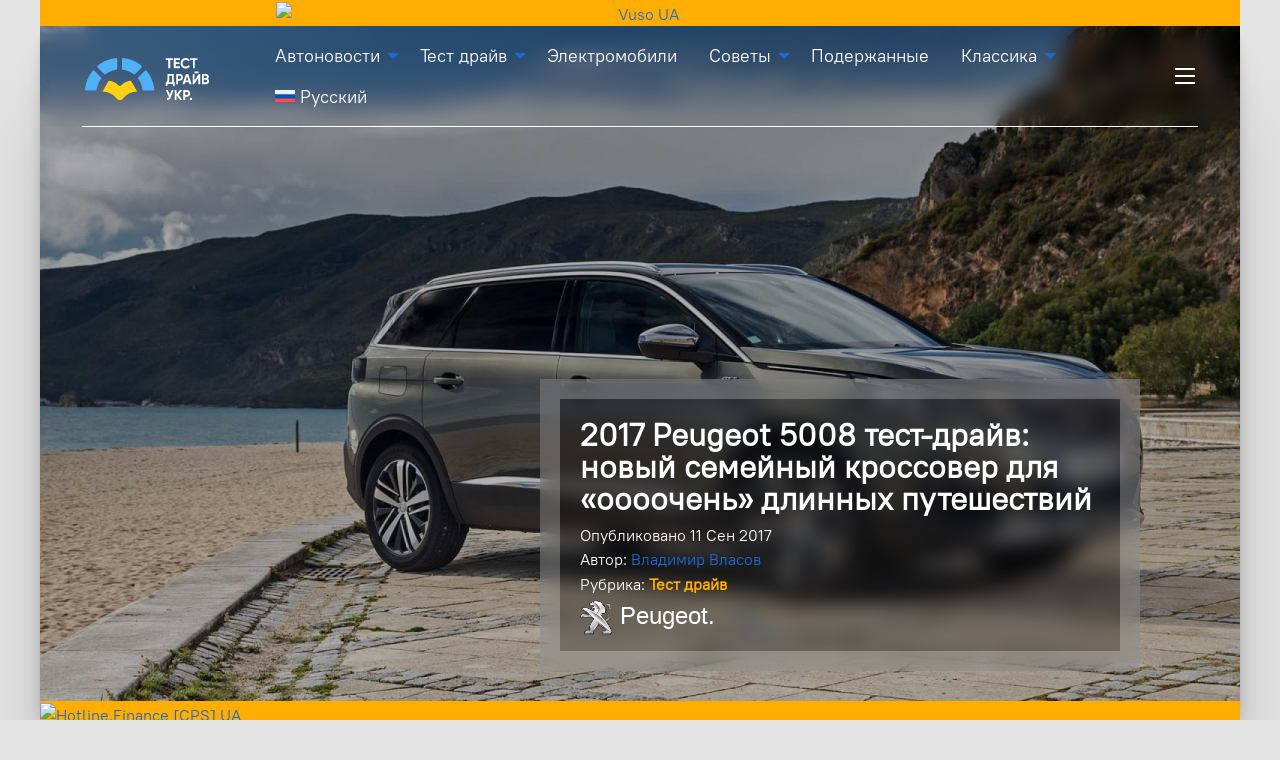

--- FILE ---
content_type: text/html; charset=UTF-8
request_url: https://xn----8sbggd1a1cfhc.xn--j1amh/2017-peugeot-5008-test-drajv-novyj-semejnyj-krossover-dlya-oooochen-dlinnyh-puteshestvij/
body_size: 14604
content:
<!doctype html><html
class=no-js dir=ltr lang=ru-RU prefix="og: https://ogp.me/ns#" ><head><meta
charset="UTF-8"><meta
name="viewport" content="width=device-width, initial-scale=1.0"><title>2017 Peugeot 5008 тест-драйв: новый семейный кроссовер для «оооочень» длинных путешествий - Тест Драйв Автоновости Украины и мира</title><link
rel=alternate hreflang=ru href=https://xn----8sbggd1a1cfhc.xn--j1amh/2017-peugeot-5008-test-drajv-novyj-semejnyj-krossover-dlya-oooochen-dlinnyh-puteshestvij/ ><link
rel=alternate hreflang=x-default href=https://xn----8sbggd1a1cfhc.xn--j1amh/2017-peugeot-5008-test-drajv-novyj-semejnyj-krossover-dlya-oooochen-dlinnyh-puteshestvij/ ><meta
name="description" content="Тест-драйв Peugeot 5008 ➤ Второе поколение Peugeot 5008 превратилось из минивэна в модный кроссовер. Но авто не утратило свой семейный характер. Это стилистически привлекательный и универсальный автомобиль на все случаи жизни. Peugeot 5008 обращает на себя внимание современным дизайном и оригинальными деталями. Массивный спереди, двухцветный кузов и задние ламы, символизирующие когти льва – вот лишь"><meta
name="robots" content="max-image-preview:large"><link
rel=canonical href=https://xn----8sbggd1a1cfhc.xn--j1amh/2017-peugeot-5008-test-drajv-novyj-semejnyj-krossover-dlya-oooochen-dlinnyh-puteshestvij/ ><meta
name="generator" content="All in One SEO Pro (AIOSEO) 4.5.4"><meta
property="og:locale" content="ru_RU"><meta
property="og:site_name" content="Тест Драйв Автоновости Украины и мира - Автомобильный журнал ⋆ Профессиональные новые тест-драйвы автомобилей всех марок ⋆ Обзоры авто и автоновости ⋆ Советы автолюбителям"><meta
property="og:type" content="article"><meta
property="og:title" content="2017 Peugeot 5008 тест-драйв: новый семейный кроссовер для «оооочень» длинных путешествий - Тест Драйв Автоновости Украины и мира"><meta
property="og:description" content="Тест-драйв Peugeot 5008 ➤ Второе поколение Peugeot 5008 превратилось из минивэна в модный кроссовер. Но авто не утратило свой семейный характер. Это стилистически привлекательный и универсальный автомобиль на все случаи жизни. Peugeot 5008 обращает на себя внимание современным дизайном и оригинальными деталями. Массивный спереди, двухцветный кузов и задние ламы, символизирующие когти льва – вот лишь"><meta
property="og:url" content="https://xn----8sbggd1a1cfhc.xn--j1amh/2017-peugeot-5008-test-drajv-novyj-semejnyj-krossover-dlya-oooochen-dlinnyh-puteshestvij/"><meta
property="og:image" content="https://xn----8sbggd1a1cfhc.xn--j1amh/wp-content/uploads/2022/06/ukrtestdrive-logo-with-text-1.png"><meta
property="og:image:secure_url" content="https://xn----8sbggd1a1cfhc.xn--j1amh/wp-content/uploads/2022/06/ukrtestdrive-logo-with-text-1.png"><meta
property="og:image:width" content="1518"><meta
property="og:image:height" content="512"><meta
property="article:published_time" content="2017-09-10T21:00:00+00:00"><meta
property="article:modified_time" content="2020-03-14T19:23:00+00:00"><meta
name="twitter:card" content="summary_large_image"><meta
name="twitter:title" content="2017 Peugeot 5008 тест-драйв: новый семейный кроссовер для «оооочень» длинных путешествий - Тест Драйв Автоновости Украины и мира"><meta
name="twitter:description" content="Тест-драйв Peugeot 5008 ➤ Второе поколение Peugeot 5008 превратилось из минивэна в модный кроссовер. Но авто не утратило свой семейный характер. Это стилистически привлекательный и универсальный автомобиль на все случаи жизни. Peugeot 5008 обращает на себя внимание современным дизайном и оригинальными деталями. Массивный спереди, двухцветный кузов и задние ламы, символизирующие когти льва – вот лишь"><meta
name="twitter:image" content="https://xn----8sbggd1a1cfhc.xn--j1amh/wp-content/uploads/2022/06/ukrtestdrive-logo-with-text-1.png"> <script type=application/ld+json class=aioseo-schema>{"@context":"https:\/\/schema.org","@graph":[{"@type":"BlogPosting","@id":"https:\/\/xn----8sbggd1a1cfhc.xn--j1amh\/2017-peugeot-5008-test-drajv-novyj-semejnyj-krossover-dlya-oooochen-dlinnyh-puteshestvij\/#blogposting","name":"2017 Peugeot 5008 \u0442\u0435\u0441\u0442-\u0434\u0440\u0430\u0439\u0432: \u043d\u043e\u0432\u044b\u0439 \u0441\u0435\u043c\u0435\u0439\u043d\u044b\u0439 \u043a\u0440\u043e\u0441\u0441\u043e\u0432\u0435\u0440 \u0434\u043b\u044f \u00ab\u043e\u043e\u043e\u043e\u0447\u0435\u043d\u044c\u00bb \u0434\u043b\u0438\u043d\u043d\u044b\u0445 \u043f\u0443\u0442\u0435\u0448\u0435\u0441\u0442\u0432\u0438\u0439 - \u0422\u0435\u0441\u0442 \u0414\u0440\u0430\u0439\u0432 \u0410\u0432\u0442\u043e\u043d\u043e\u0432\u043e\u0441\u0442\u0438 \u0423\u043a\u0440\u0430\u0438\u043d\u044b \u0438 \u043c\u0438\u0440\u0430","headline":"2017 Peugeot 5008 \u0442\u0435\u0441\u0442-\u0434\u0440\u0430\u0439\u0432: \u043d\u043e\u0432\u044b\u0439 \u0441\u0435\u043c\u0435\u0439\u043d\u044b\u0439 \u043a\u0440\u043e\u0441\u0441\u043e\u0432\u0435\u0440 \u0434\u043b\u044f &#171;\u043e\u043e\u043e\u043e\u0447\u0435\u043d\u044c&#187; \u0434\u043b\u0438\u043d\u043d\u044b\u0445 \u043f\u0443\u0442\u0435\u0448\u0435\u0441\u0442\u0432\u0438\u0439","author":{"@id":"https:\/\/xn----8sbggd1a1cfhc.xn--j1amh\/author\/driver\/#author"},"publisher":{"@id":"https:\/\/xn----8sbggd1a1cfhc.xn--j1amh\/#organization"},"image":{"@type":"ImageObject","url":"https:\/\/xn----8sbggd1a1cfhc.xn--j1amh\/wp-content\/uploads\/2020\/03\/2017-peugeot-5008-test-drajv-novyj-semejnyj-krossover-dlya-oooochen-dlinnyh-puteshestvij_5e6d2f0f4b6cc.jpeg","width":1200,"height":675},"datePublished":"2017-09-11T00:00:00+03:00","dateModified":"2020-03-14T21:23:00+02:00","inLanguage":"ru-RU","mainEntityOfPage":{"@id":"https:\/\/xn----8sbggd1a1cfhc.xn--j1amh\/2017-peugeot-5008-test-drajv-novyj-semejnyj-krossover-dlya-oooochen-dlinnyh-puteshestvij\/#webpage"},"isPartOf":{"@id":"https:\/\/xn----8sbggd1a1cfhc.xn--j1amh\/2017-peugeot-5008-test-drajv-novyj-semejnyj-krossover-dlya-oooochen-dlinnyh-puteshestvij\/#webpage"},"articleSection":"\u0422\u0435\u0441\u0442 \u0434\u0440\u0430\u0439\u0432, Peugeot 5008, Peugeot"},{"@type":"BreadcrumbList","@id":"https:\/\/xn----8sbggd1a1cfhc.xn--j1amh\/2017-peugeot-5008-test-drajv-novyj-semejnyj-krossover-dlya-oooochen-dlinnyh-puteshestvij\/#breadcrumblist","itemListElement":[{"@type":"ListItem","@id":"https:\/\/xn----8sbggd1a1cfhc.xn--j1amh\/#listItem","position":1,"name":"Home","item":"https:\/\/xn----8sbggd1a1cfhc.xn--j1amh\/","nextItem":"https:\/\/xn----8sbggd1a1cfhc.xn--j1amh\/2017-peugeot-5008-test-drajv-novyj-semejnyj-krossover-dlya-oooochen-dlinnyh-puteshestvij\/#listItem"},{"@type":"ListItem","@id":"https:\/\/xn----8sbggd1a1cfhc.xn--j1amh\/2017-peugeot-5008-test-drajv-novyj-semejnyj-krossover-dlya-oooochen-dlinnyh-puteshestvij\/#listItem","position":2,"name":"2017 Peugeot 5008 \u0442\u0435\u0441\u0442-\u0434\u0440\u0430\u0439\u0432: \u043d\u043e\u0432\u044b\u0439 \u0441\u0435\u043c\u0435\u0439\u043d\u044b\u0439 \u043a\u0440\u043e\u0441\u0441\u043e\u0432\u0435\u0440 \u0434\u043b\u044f \"\u043e\u043e\u043e\u043e\u0447\u0435\u043d\u044c\" \u0434\u043b\u0438\u043d\u043d\u044b\u0445 \u043f\u0443\u0442\u0435\u0448\u0435\u0441\u0442\u0432\u0438\u0439","previousItem":"https:\/\/xn----8sbggd1a1cfhc.xn--j1amh\/#listItem"}]},{"@type":"Organization","@id":"https:\/\/xn----8sbggd1a1cfhc.xn--j1amh\/#organization","name":"\u0422\u0435\u0441\u0442 \u0414\u0440\u0430\u0439\u0432 \u0410\u0432\u0442\u043e\u043d\u043e\u0432\u043e\u0441\u0442\u0438 \u0423\u043a\u0440\u0430\u0438\u043d\u044b \u0438 \u043c\u0438\u0440\u0430","url":"https:\/\/xn----8sbggd1a1cfhc.xn--j1amh\/","logo":{"@type":"ImageObject","url":"https:\/\/xn----8sbggd1a1cfhc.xn--j1amh\/wp-content\/uploads\/2022\/06\/ukrtestdrive-logo-with-text-1.png","@id":"https:\/\/xn----8sbggd1a1cfhc.xn--j1amh\/2017-peugeot-5008-test-drajv-novyj-semejnyj-krossover-dlya-oooochen-dlinnyh-puteshestvij\/#organizationLogo","width":1518,"height":512,"caption":"logo"},"image":{"@id":"https:\/\/xn----8sbggd1a1cfhc.xn--j1amh\/#organizationLogo"}},{"@type":"Person","@id":"https:\/\/xn----8sbggd1a1cfhc.xn--j1amh\/author\/driver\/#author","url":"https:\/\/xn----8sbggd1a1cfhc.xn--j1amh\/author\/driver\/","name":"\u0412\u043b\u0430\u0434\u0438\u043c\u0438\u0440 \u0412\u043b\u0430\u0441\u043e\u0432","image":{"@type":"ImageObject","@id":"https:\/\/xn----8sbggd1a1cfhc.xn--j1amh\/2017-peugeot-5008-test-drajv-novyj-semejnyj-krossover-dlya-oooochen-dlinnyh-puteshestvij\/#authorImage","url":"https:\/\/secure.gravatar.com\/avatar\/cd07dcc2cdc1b04660e4375398c2f344?s=96&d=mm&r=g","width":96,"height":96,"caption":"\u0412\u043b\u0430\u0434\u0438\u043c\u0438\u0440 \u0412\u043b\u0430\u0441\u043e\u0432"}},{"@type":"WebPage","@id":"https:\/\/xn----8sbggd1a1cfhc.xn--j1amh\/2017-peugeot-5008-test-drajv-novyj-semejnyj-krossover-dlya-oooochen-dlinnyh-puteshestvij\/#webpage","url":"https:\/\/xn----8sbggd1a1cfhc.xn--j1amh\/2017-peugeot-5008-test-drajv-novyj-semejnyj-krossover-dlya-oooochen-dlinnyh-puteshestvij\/","name":"2017 Peugeot 5008 \u0442\u0435\u0441\u0442-\u0434\u0440\u0430\u0439\u0432: \u043d\u043e\u0432\u044b\u0439 \u0441\u0435\u043c\u0435\u0439\u043d\u044b\u0439 \u043a\u0440\u043e\u0441\u0441\u043e\u0432\u0435\u0440 \u0434\u043b\u044f \u00ab\u043e\u043e\u043e\u043e\u0447\u0435\u043d\u044c\u00bb \u0434\u043b\u0438\u043d\u043d\u044b\u0445 \u043f\u0443\u0442\u0435\u0448\u0435\u0441\u0442\u0432\u0438\u0439 - \u0422\u0435\u0441\u0442 \u0414\u0440\u0430\u0439\u0432 \u0410\u0432\u0442\u043e\u043d\u043e\u0432\u043e\u0441\u0442\u0438 \u0423\u043a\u0440\u0430\u0438\u043d\u044b \u0438 \u043c\u0438\u0440\u0430","description":"\u0422\u0435\u0441\u0442-\u0434\u0440\u0430\u0439\u0432 Peugeot 5008 \u27a4 \u0412\u0442\u043e\u0440\u043e\u0435 \u043f\u043e\u043a\u043e\u043b\u0435\u043d\u0438\u0435 Peugeot 5008 \u043f\u0440\u0435\u0432\u0440\u0430\u0442\u0438\u043b\u043e\u0441\u044c \u0438\u0437 \u043c\u0438\u043d\u0438\u0432\u044d\u043d\u0430 \u0432 \u043c\u043e\u0434\u043d\u044b\u0439 \u043a\u0440\u043e\u0441\u0441\u043e\u0432\u0435\u0440. \u041d\u043e \u0430\u0432\u0442\u043e \u043d\u0435 \u0443\u0442\u0440\u0430\u0442\u0438\u043b\u043e \u0441\u0432\u043e\u0439 \u0441\u0435\u043c\u0435\u0439\u043d\u044b\u0439 \u0445\u0430\u0440\u0430\u043a\u0442\u0435\u0440. \u042d\u0442\u043e \u0441\u0442\u0438\u043b\u0438\u0441\u0442\u0438\u0447\u0435\u0441\u043a\u0438 \u043f\u0440\u0438\u0432\u043b\u0435\u043a\u0430\u0442\u0435\u043b\u044c\u043d\u044b\u0439 \u0438 \u0443\u043d\u0438\u0432\u0435\u0440\u0441\u0430\u043b\u044c\u043d\u044b\u0439 \u0430\u0432\u0442\u043e\u043c\u043e\u0431\u0438\u043b\u044c \u043d\u0430 \u0432\u0441\u0435 \u0441\u043b\u0443\u0447\u0430\u0438 \u0436\u0438\u0437\u043d\u0438. Peugeot 5008 \u043e\u0431\u0440\u0430\u0449\u0430\u0435\u0442 \u043d\u0430 \u0441\u0435\u0431\u044f \u0432\u043d\u0438\u043c\u0430\u043d\u0438\u0435 \u0441\u043e\u0432\u0440\u0435\u043c\u0435\u043d\u043d\u044b\u043c \u0434\u0438\u0437\u0430\u0439\u043d\u043e\u043c \u0438 \u043e\u0440\u0438\u0433\u0438\u043d\u0430\u043b\u044c\u043d\u044b\u043c\u0438 \u0434\u0435\u0442\u0430\u043b\u044f\u043c\u0438. \u041c\u0430\u0441\u0441\u0438\u0432\u043d\u044b\u0439 \u0441\u043f\u0435\u0440\u0435\u0434\u0438, \u0434\u0432\u0443\u0445\u0446\u0432\u0435\u0442\u043d\u044b\u0439 \u043a\u0443\u0437\u043e\u0432 \u0438 \u0437\u0430\u0434\u043d\u0438\u0435 \u043b\u0430\u043c\u044b, \u0441\u0438\u043c\u0432\u043e\u043b\u0438\u0437\u0438\u0440\u0443\u044e\u0449\u0438\u0435 \u043a\u043e\u0433\u0442\u0438 \u043b\u044c\u0432\u0430 \u2013 \u0432\u043e\u0442 \u043b\u0438\u0448\u044c","inLanguage":"ru-RU","isPartOf":{"@id":"https:\/\/xn----8sbggd1a1cfhc.xn--j1amh\/#website"},"breadcrumb":{"@id":"https:\/\/xn----8sbggd1a1cfhc.xn--j1amh\/2017-peugeot-5008-test-drajv-novyj-semejnyj-krossover-dlya-oooochen-dlinnyh-puteshestvij\/#breadcrumblist"},"author":{"@id":"https:\/\/xn----8sbggd1a1cfhc.xn--j1amh\/author\/driver\/#author"},"creator":{"@id":"https:\/\/xn----8sbggd1a1cfhc.xn--j1amh\/author\/driver\/#author"},"image":{"@type":"ImageObject","url":"https:\/\/xn----8sbggd1a1cfhc.xn--j1amh\/wp-content\/uploads\/2020\/03\/2017-peugeot-5008-test-drajv-novyj-semejnyj-krossover-dlya-oooochen-dlinnyh-puteshestvij_5e6d2f0f4b6cc.jpeg","@id":"https:\/\/xn----8sbggd1a1cfhc.xn--j1amh\/2017-peugeot-5008-test-drajv-novyj-semejnyj-krossover-dlya-oooochen-dlinnyh-puteshestvij\/#mainImage","width":1200,"height":675},"primaryImageOfPage":{"@id":"https:\/\/xn----8sbggd1a1cfhc.xn--j1amh\/2017-peugeot-5008-test-drajv-novyj-semejnyj-krossover-dlya-oooochen-dlinnyh-puteshestvij\/#mainImage"},"datePublished":"2017-09-11T00:00:00+03:00","dateModified":"2020-03-14T21:23:00+02:00"},{"@type":"WebSite","@id":"https:\/\/xn----8sbggd1a1cfhc.xn--j1amh\/#website","url":"https:\/\/xn----8sbggd1a1cfhc.xn--j1amh\/","name":"\u0422\u0435\u0441\u0442 \u0414\u0440\u0430\u0439\u0432 \u0410\u0432\u0442\u043e\u043d\u043e\u0432\u043e\u0441\u0442\u0438 \u0423\u043a\u0440\u0430\u0438\u043d\u044b \u0438 \u043c\u0438\u0440\u0430","description":"\u0410\u0432\u0442\u043e\u043c\u043e\u0431\u0438\u043b\u044c\u043d\u044b\u0439 \u0436\u0443\u0440\u043d\u0430\u043b \u22c6 \u041f\u0440\u043e\u0444\u0435\u0441\u0441\u0438\u043e\u043d\u0430\u043b\u044c\u043d\u044b\u0435 \u043d\u043e\u0432\u044b\u0435 \u0442\u0435\u0441\u0442-\u0434\u0440\u0430\u0439\u0432\u044b \u0430\u0432\u0442\u043e\u043c\u043e\u0431\u0438\u043b\u0435\u0439 \u0432\u0441\u0435\u0445 \u043c\u0430\u0440\u043e\u043a \u22c6 \u041e\u0431\u0437\u043e\u0440\u044b \u0430\u0432\u0442\u043e \u0438 \u0430\u0432\u0442\u043e\u043d\u043e\u0432\u043e\u0441\u0442\u0438 \u22c6 \u0421\u043e\u0432\u0435\u0442\u044b \u0430\u0432\u0442\u043e\u043b\u044e\u0431\u0438\u0442\u0435\u043b\u044f\u043c","inLanguage":"ru-RU","publisher":{"@id":"https:\/\/xn----8sbggd1a1cfhc.xn--j1amh\/#organization"}}]}</script> <link
rel=dns-prefetch href=//static.addtoany.com><link
rel=dns-prefetch href=//ajax.googleapis.com><link
rel=dns-prefetch href=//www.googletagmanager.com><link
rel=dns-prefetch href=//pagead2.googlesyndication.com><link
rel=stylesheet href=https://xn----8sbggd1a1cfhc.xn--j1amh/wp-content/cache/minify/cbe24.css media=all><style id=global-styles-inline-css>/*<![CDATA[*/body{--wp--preset--color--black:#000;--wp--preset--color--cyan-bluish-gray:#abb8c3;--wp--preset--color--white:#fff;--wp--preset--color--pale-pink:#f78da7;--wp--preset--color--vivid-red:#cf2e2e;--wp--preset--color--luminous-vivid-orange:#ff6900;--wp--preset--color--luminous-vivid-amber:#fcb900;--wp--preset--color--light-green-cyan:#7bdcb5;--wp--preset--color--vivid-green-cyan:#00d084;--wp--preset--color--pale-cyan-blue:#8ed1fc;--wp--preset--color--vivid-cyan-blue:#0693e3;--wp--preset--color--vivid-purple:#9b51e0;--wp--preset--gradient--vivid-cyan-blue-to-vivid-purple:linear-gradient(135deg,rgba(6,147,227,1) 0%,rgb(155,81,224) 100%);--wp--preset--gradient--light-green-cyan-to-vivid-green-cyan:linear-gradient(135deg,rgb(122,220,180) 0%,rgb(0,208,130) 100%);--wp--preset--gradient--luminous-vivid-amber-to-luminous-vivid-orange:linear-gradient(135deg,rgba(252,185,0,1) 0%,rgba(255,105,0,1) 100%);--wp--preset--gradient--luminous-vivid-orange-to-vivid-red:linear-gradient(135deg,rgba(255,105,0,1) 0%,rgb(207,46,46) 100%);--wp--preset--gradient--very-light-gray-to-cyan-bluish-gray:linear-gradient(135deg,rgb(238,238,238) 0%,rgb(169,184,195) 100%);--wp--preset--gradient--cool-to-warm-spectrum:linear-gradient(135deg,rgb(74,234,220) 0%,rgb(151,120,209) 20%,rgb(207,42,186) 40%,rgb(238,44,130) 60%,rgb(251,105,98) 80%,rgb(254,248,76) 100%);--wp--preset--gradient--blush-light-purple:linear-gradient(135deg,rgb(255,206,236) 0%,rgb(152,150,240) 100%);--wp--preset--gradient--blush-bordeaux:linear-gradient(135deg,rgb(254,205,165) 0%,rgb(254,45,45) 50%,rgb(107,0,62) 100%);--wp--preset--gradient--luminous-dusk:linear-gradient(135deg,rgb(255,203,112) 0%,rgb(199,81,192) 50%,rgb(65,88,208) 100%);--wp--preset--gradient--pale-ocean:linear-gradient(135deg,rgb(255,245,203) 0%,rgb(182,227,212) 50%,rgb(51,167,181) 100%);--wp--preset--gradient--electric-grass:linear-gradient(135deg,rgb(202,248,128) 0%,rgb(113,206,126) 100%);--wp--preset--gradient--midnight:linear-gradient(135deg,rgb(2,3,129) 0%,rgb(40,116,252) 100%);--wp--preset--duotone--dark-grayscale:url('#wp-duotone-dark-grayscale');--wp--preset--duotone--grayscale:url('#wp-duotone-grayscale');--wp--preset--duotone--purple-yellow:url('#wp-duotone-purple-yellow');--wp--preset--duotone--blue-red:url('#wp-duotone-blue-red');--wp--preset--duotone--midnight:url('#wp-duotone-midnight');--wp--preset--duotone--magenta-yellow:url('#wp-duotone-magenta-yellow');--wp--preset--duotone--purple-green:url('#wp-duotone-purple-green');--wp--preset--duotone--blue-orange:url('#wp-duotone-blue-orange');--wp--preset--font-size--small:13px;--wp--preset--font-size--medium:20px;--wp--preset--font-size--large:36px;--wp--preset--font-size--x-large:42px;--wp--preset--spacing--20:0.44rem;--wp--preset--spacing--30:0.67rem;--wp--preset--spacing--40:1rem;--wp--preset--spacing--50:1.5rem;--wp--preset--spacing--60:2.25rem;--wp--preset--spacing--70:3.38rem;--wp--preset--spacing--80:5.06rem;--wp--preset--shadow--natural:6px 6px 9px rgba(0, 0, 0, 0.2);--wp--preset--shadow--deep:12px 12px 50px rgba(0, 0, 0, 0.4);--wp--preset--shadow--sharp:6px 6px 0px rgba(0, 0, 0, 0.2);--wp--preset--shadow--outlined:6px 6px 0px -3px rgba(255, 255, 255, 1), 6px 6px rgba(0, 0, 0, 1);--wp--preset--shadow--crisp:6px 6px 0px rgba(0, 0, 0, 1)}:where(.is-layout-flex){gap:0.5em}body .is-layout-flow>.alignleft{float:left;margin-inline-start:0;margin-inline-end:2em}body .is-layout-flow>.alignright{float:right;margin-inline-start:2em;margin-inline-end:0}body .is-layout-flow>.aligncenter{margin-left:auto !important;margin-right:auto !important}body .is-layout-constrained>.alignleft{float:left;margin-inline-start:0;margin-inline-end:2em}body .is-layout-constrained>.alignright{float:right;margin-inline-start:2em;margin-inline-end:0}body .is-layout-constrained>.aligncenter{margin-left:auto !important;margin-right:auto !important}body .is-layout-constrained>:where(:not(.alignleft):not(.alignright):not(.alignfull)){max-width:var(--wp--style--global--content-size);margin-left:auto !important;margin-right:auto !important}body .is-layout-constrained>.alignwide{max-width:var(--wp--style--global--wide-size)}body .is-layout-flex{display:flex}body .is-layout-flex{flex-wrap:wrap;align-items:center}body .is-layout-flex>*{margin:0}:where(.wp-block-columns.is-layout-flex){gap:2em}.has-black-color{color:var(--wp--preset--color--black) !important}.has-cyan-bluish-gray-color{color:var(--wp--preset--color--cyan-bluish-gray) !important}.has-white-color{color:var(--wp--preset--color--white) !important}.has-pale-pink-color{color:var(--wp--preset--color--pale-pink) !important}.has-vivid-red-color{color:var(--wp--preset--color--vivid-red) !important}.has-luminous-vivid-orange-color{color:var(--wp--preset--color--luminous-vivid-orange) !important}.has-luminous-vivid-amber-color{color:var(--wp--preset--color--luminous-vivid-amber) !important}.has-light-green-cyan-color{color:var(--wp--preset--color--light-green-cyan) !important}.has-vivid-green-cyan-color{color:var(--wp--preset--color--vivid-green-cyan) !important}.has-pale-cyan-blue-color{color:var(--wp--preset--color--pale-cyan-blue) !important}.has-vivid-cyan-blue-color{color:var(--wp--preset--color--vivid-cyan-blue) !important}.has-vivid-purple-color{color:var(--wp--preset--color--vivid-purple) !important}.has-black-background-color{background-color:var(--wp--preset--color--black) !important}.has-cyan-bluish-gray-background-color{background-color:var(--wp--preset--color--cyan-bluish-gray) !important}.has-white-background-color{background-color:var(--wp--preset--color--white) !important}.has-pale-pink-background-color{background-color:var(--wp--preset--color--pale-pink) !important}.has-vivid-red-background-color{background-color:var(--wp--preset--color--vivid-red) !important}.has-luminous-vivid-orange-background-color{background-color:var(--wp--preset--color--luminous-vivid-orange) !important}.has-luminous-vivid-amber-background-color{background-color:var(--wp--preset--color--luminous-vivid-amber) !important}.has-light-green-cyan-background-color{background-color:var(--wp--preset--color--light-green-cyan) !important}.has-vivid-green-cyan-background-color{background-color:var(--wp--preset--color--vivid-green-cyan) !important}.has-pale-cyan-blue-background-color{background-color:var(--wp--preset--color--pale-cyan-blue) !important}.has-vivid-cyan-blue-background-color{background-color:var(--wp--preset--color--vivid-cyan-blue) !important}.has-vivid-purple-background-color{background-color:var(--wp--preset--color--vivid-purple) !important}.has-black-border-color{border-color:var(--wp--preset--color--black) !important}.has-cyan-bluish-gray-border-color{border-color:var(--wp--preset--color--cyan-bluish-gray) !important}.has-white-border-color{border-color:var(--wp--preset--color--white) !important}.has-pale-pink-border-color{border-color:var(--wp--preset--color--pale-pink) !important}.has-vivid-red-border-color{border-color:var(--wp--preset--color--vivid-red) !important}.has-luminous-vivid-orange-border-color{border-color:var(--wp--preset--color--luminous-vivid-orange) !important}.has-luminous-vivid-amber-border-color{border-color:var(--wp--preset--color--luminous-vivid-amber) !important}.has-light-green-cyan-border-color{border-color:var(--wp--preset--color--light-green-cyan) !important}.has-vivid-green-cyan-border-color{border-color:var(--wp--preset--color--vivid-green-cyan) !important}.has-pale-cyan-blue-border-color{border-color:var(--wp--preset--color--pale-cyan-blue) !important}.has-vivid-cyan-blue-border-color{border-color:var(--wp--preset--color--vivid-cyan-blue) !important}.has-vivid-purple-border-color{border-color:var(--wp--preset--color--vivid-purple) !important}.has-vivid-cyan-blue-to-vivid-purple-gradient-background{background:var(--wp--preset--gradient--vivid-cyan-blue-to-vivid-purple) !important}.has-light-green-cyan-to-vivid-green-cyan-gradient-background{background:var(--wp--preset--gradient--light-green-cyan-to-vivid-green-cyan) !important}.has-luminous-vivid-amber-to-luminous-vivid-orange-gradient-background{background:var(--wp--preset--gradient--luminous-vivid-amber-to-luminous-vivid-orange) !important}.has-luminous-vivid-orange-to-vivid-red-gradient-background{background:var(--wp--preset--gradient--luminous-vivid-orange-to-vivid-red) !important}.has-very-light-gray-to-cyan-bluish-gray-gradient-background{background:var(--wp--preset--gradient--very-light-gray-to-cyan-bluish-gray) !important}.has-cool-to-warm-spectrum-gradient-background{background:var(--wp--preset--gradient--cool-to-warm-spectrum) !important}.has-blush-light-purple-gradient-background{background:var(--wp--preset--gradient--blush-light-purple) !important}.has-blush-bordeaux-gradient-background{background:var(--wp--preset--gradient--blush-bordeaux) !important}.has-luminous-dusk-gradient-background{background:var(--wp--preset--gradient--luminous-dusk) !important}.has-pale-ocean-gradient-background{background:var(--wp--preset--gradient--pale-ocean) !important}.has-electric-grass-gradient-background{background:var(--wp--preset--gradient--electric-grass) !important}.has-midnight-gradient-background{background:var(--wp--preset--gradient--midnight) !important}.has-small-font-size{font-size:var(--wp--preset--font-size--small) !important}.has-medium-font-size{font-size:var(--wp--preset--font-size--medium) !important}.has-large-font-size{font-size:var(--wp--preset--font-size--large) !important}.has-x-large-font-size{font-size:var(--wp--preset--font-size--x-large) !important}.wp-block-navigation a:where(:not(.wp-element-button)){color:inherit}:where(.wp-block-columns.is-layout-flex){gap:2em}.wp-block-pullquote{font-size:1.5em;line-height:1.6}/*]]>*/</style><link
rel=stylesheet href=https://xn----8sbggd1a1cfhc.xn--j1amh/wp-content/cache/minify/e9084.css media=all><style id=wpml-legacy-horizontal-list-0-inline-css>.wpml-ls-statics-footer a, .wpml-ls-statics-footer .wpml-ls-sub-menu a, .wpml-ls-statics-footer .wpml-ls-sub-menu a:link, .wpml-ls-statics-footer li:not(.wpml-ls-current-language) .wpml-ls-link, .wpml-ls-statics-footer li:not(.wpml-ls-current-language) .wpml-ls-link:link{color:#444;background-color:#fff}.wpml-ls-statics-footer a, .wpml-ls-statics-footer .wpml-ls-sub-menu a:hover,.wpml-ls-statics-footer .wpml-ls-sub-menu a:focus, .wpml-ls-statics-footer .wpml-ls-sub-menu a:link:hover, .wpml-ls-statics-footer .wpml-ls-sub-menu a:link:focus{color:#000;background-color:#eee}.wpml-ls-statics-footer .wpml-ls-current-language>a{color:#444;background-color:#fff}.wpml-ls-statics-footer .wpml-ls-current-language:hover>a, .wpml-ls-statics-footer .wpml-ls-current-language>a:focus{color:#000;background-color:#eee}</style><link
rel=stylesheet href=https://xn----8sbggd1a1cfhc.xn--j1amh/wp-content/cache/minify/14471.css media=all> <script id=wpml-cookie-js-extra>var wpml_cookies={"wp-wpml_current_language":{"value":"ru","expires":1,"path":"\/"}};var wpml_cookies={"wp-wpml_current_language":{"value":"ru","expires":1,"path":"\/"}};</script> <script src=https://xn----8sbggd1a1cfhc.xn--j1amh/wp-content/cache/minify/d9bb5.js></script> <script id=addtoany-core-js-before>window.a2a_config=window.a2a_config||{};a2a_config.callbacks=[];a2a_config.overlays=[];a2a_config.templates={};a2a_localize={Share:"Отправить",Save:"Сохранить",Subscribe:"Подписаться",Email:"E-mail",Bookmark:"В закладки!",ShowAll:"Показать все",ShowLess:"Показать остальное",FindServices:"Найти сервис(ы)",FindAnyServiceToAddTo:"Найти сервис и добавить",PoweredBy:"Работает на",ShareViaEmail:"Поделиться по электронной почте",SubscribeViaEmail:"Подписаться по электронной почте",BookmarkInYourBrowser:"Добавить в закладки",BookmarkInstructions:"Нажмите Ctrl+D или \u2318+D, чтобы добавить страницу в закладки",AddToYourFavorites:"Добавить в Избранное",SendFromWebOrProgram:"Отправлять с любого email-адреса или email-программы",EmailProgram:"Почтовая программа",More:"Подробнее&#8230;",ThanksForSharing:"Спасибо, что поделились!",ThanksForFollowing:"Спасибо за подписку!"};</script> <script defer src=https://static.addtoany.com/menu/page.js id=addtoany-core-js></script> <script src='https://ajax.googleapis.com/ajax/libs/jquery/3.6.0/jquery.min.js?ver=3.6.0' id=jquery-js></script> <script src=https://xn----8sbggd1a1cfhc.xn--j1amh/wp-content/cache/minify/0eca3.js defer></script> <script src=https://xn----8sbggd1a1cfhc.xn--j1amh/wp-content/cache/minify/94bb3.js></script> <script id=bodhi_svg_inline-js-extra>var svgSettings={"skipNested":""};</script> <script src=https://xn----8sbggd1a1cfhc.xn--j1amh/wp-content/cache/minify/7e038.js></script> <script id=bodhi_svg_inline-js-after>cssTarget={"Bodhi":"img.style-svg","ForceInlineSVG":"style-svg"};ForceInlineSVGActive="false";frontSanitizationEnabled="on";</script> 
 <script src='https://www.googletagmanager.com/gtag/js?id=GT-WB5GHMW' id=google_gtagjs-js async></script> <script id=google_gtagjs-js-after>window.dataLayer=window.dataLayer||[];function gtag(){dataLayer.push(arguments);}
gtag("set","linker",{"domains":["xn----8sbggd1a1cfhc.xn--j1amh"]});gtag("js",new Date());gtag("set","developer_id.dZTNiMT",true);gtag("config","GT-WB5GHMW");</script> <link
rel=https://api.w.org/ href=https://xn----8sbggd1a1cfhc.xn--j1amh/wp-json/ ><link
rel=alternate type=application/json href=https://xn----8sbggd1a1cfhc.xn--j1amh/wp-json/wp/v2/posts/3337><link
rel=alternate type=application/json+oembed href="https://xn----8sbggd1a1cfhc.xn--j1amh/wp-json/oembed/1.0/embed?url=https%3A%2F%2Fxn----8sbggd1a1cfhc.xn--j1amh%2F2017-peugeot-5008-test-drajv-novyj-semejnyj-krossover-dlya-oooochen-dlinnyh-puteshestvij%2F"><link
rel=alternate type=text/xml+oembed href="https://xn----8sbggd1a1cfhc.xn--j1amh/wp-json/oembed/1.0/embed?url=https%3A%2F%2Fxn----8sbggd1a1cfhc.xn--j1amh%2F2017-peugeot-5008-test-drajv-novyj-semejnyj-krossover-dlya-oooochen-dlinnyh-puteshestvij%2F&#038;format=xml"><meta
name="generator" content="WPML ver:4.6.8 stt:45,54;"><meta
name="generator" content="Site Kit by Google 1.168.0"><script async src="https://pagead2.googlesyndication.com/pagead/js/adsbygoogle.js?client=ca-pub-4917795419306296"
     crossorigin=anonymous></script> <script async src="https://pagead2.googlesyndication.com/pagead/js/adsbygoogle.js?client=ca-pub-4333505022864608"
            crossorigin=anonymous></script> <meta
name="google-adsense-platform-account" content="ca-host-pub-2644536267352236"><meta
name="google-adsense-platform-domain" content="sitekit.withgoogle.com"> <script async=async src="https://pagead2.googlesyndication.com/pagead/js/adsbygoogle.js?client=ca-pub-1915102715293008&amp;host=ca-host-pub-2644536267352236" crossorigin=anonymous></script> <link
rel=icon href=https://xn----8sbggd1a1cfhc.xn--j1amh/wp-content/uploads/2022/06/iconukrtestdrive_128x128-2.png sizes=32x32><link
rel=icon href=https://xn----8sbggd1a1cfhc.xn--j1amh/wp-content/uploads/2022/06/iconukrtestdrive_128x128-2.png sizes=192x192><link
rel=apple-touch-icon href=https://xn----8sbggd1a1cfhc.xn--j1amh/wp-content/uploads/2022/06/iconukrtestdrive_128x128-2.png><meta
name="msapplication-TileImage" content="https://xn----8sbggd1a1cfhc.xn--j1amh/wp-content/uploads/2022/06/iconukrtestdrive_128x128-2.png"><meta
name="verify-admitad" content="47e0b88d04"></head><body
class="post-template-default single single-post postid-3337 single-format-standard wp-custom-logo offcanvas"><div
id=loading><div
id=loading-center><video
preload=auto autoplay=true loop=true>
<source
src=/wp-content/themes/drive/dist/assets/images/preloader.mp4 type=video/mp4></video></div></div><div
class="row show-for-medium text-center"><div
class=ads__top-full-width style=min-height:auto;>
<a
target=_blank rel=nofollow href="https://ficca2021.com/g/ed2x89ptv90ace7815c60f4b66b7fa/?i=4"><img
width=728 height=90 border=0 src=https://ad.admitad.com/b/ed2x89ptv90ace7815c60f4b66b7fa/ alt="Vuso UA"></a></div></div><div
class=off-canvas-wrapper><div
class=off-canvas-wrapper-inner data-off-canvas-wrapper><nav
class="mobile-off-canvas-menu off-canvas position-left" id=off-canvas-menu data-off-canvas data-auto-focus=false role=navigation data-transition=overlap><div
class=hide-for-large><ul
id=menu-top-menu class="vertical menu" data-accordion-menu data-submenu-toggle=true><li
id=menu-item-603 class="menu-item menu-item-type-taxonomy menu-item-object-category menu-item-has-children menu-item-603"><a
href=https://xn----8sbggd1a1cfhc.xn--j1amh/category/news/ >Автоновости</a><ul
class="vertical nested menu">
<li
id=menu-item-7472 class="menu-item menu-item-type-taxonomy menu-item-object-category menu-item-7472"><a
href=https://xn----8sbggd1a1cfhc.xn--j1amh/category/news/premery/ >Премьеры</a></li></ul>
</li>
<li
id=menu-item-17 class="menu-item menu-item-type-taxonomy menu-item-object-category current-post-ancestor current-menu-parent current-post-parent menu-item-has-children menu-item-17"><a
href=https://xn----8sbggd1a1cfhc.xn--j1amh/category/test-drajv/ >Тест драйв</a><ul
class="vertical nested menu">
<li
id=menu-item-171 class="menu-item menu-item-type-taxonomy menu-item-object-category menu-item-171"><a
href=https://xn----8sbggd1a1cfhc.xn--j1amh/category/test-drajv/sravnenie/ >Сравнение</a></li>
<li
id=menu-item-4369 class="menu-item menu-item-type-taxonomy menu-item-object-category menu-item-4369"><a
href=https://xn----8sbggd1a1cfhc.xn--j1amh/category/test-drajv/dlitelnyj-test/ >Длительный тест</a></li></ul>
</li>
<li
id=menu-item-602 class="menu-item menu-item-type-taxonomy menu-item-object-category menu-item-602"><a
href=https://xn----8sbggd1a1cfhc.xn--j1amh/category/test-drajv/elektromobili/ >Электромобили</a></li>
<li
id=menu-item-4307 class="menu-item menu-item-type-taxonomy menu-item-object-category menu-item-has-children menu-item-4307"><a
href=https://xn----8sbggd1a1cfhc.xn--j1amh/category/sovety/ >Советы</a><ul
class="vertical nested menu">
<li
id=menu-item-11177 class="menu-item menu-item-type-taxonomy menu-item-object-category menu-item-11177"><a
href=https://xn----8sbggd1a1cfhc.xn--j1amh/category/proverka-avto/ >Проверка авто по вин коду</a></li>
<li
id=menu-item-7865 class="menu-item menu-item-type-taxonomy menu-item-object-category menu-item-7865"><a
href=https://xn----8sbggd1a1cfhc.xn--j1amh/category/sovety/chto-delat-esli/ >Что делать, если &#8230;</a></li>
<li
id=menu-item-7673 class="menu-item menu-item-type-taxonomy menu-item-object-category menu-item-7673"><a
href=https://xn----8sbggd1a1cfhc.xn--j1amh/category/sovety/dvigatel/ >Двигатель</a></li></ul>
</li>
<li
id=menu-item-4308 class="menu-item menu-item-type-taxonomy menu-item-object-category menu-item-4308"><a
href=https://xn----8sbggd1a1cfhc.xn--j1amh/category/poderzhannye-avtomobili/ >Подержанные</a></li>
<li
id=menu-item-5289 class="menu-item menu-item-type-taxonomy menu-item-object-category menu-item-has-children menu-item-5289"><a
href=https://xn----8sbggd1a1cfhc.xn--j1amh/category/classika/ >Классика</a><ul
class="vertical nested menu">
<li
id=menu-item-5290 class="menu-item menu-item-type-taxonomy menu-item-object-category menu-item-5290"><a
href=https://xn----8sbggd1a1cfhc.xn--j1amh/category/classika/oldtimer/ >Олдтаймеры</a></li>
<li
id=menu-item-5291 class="menu-item menu-item-type-taxonomy menu-item-object-category menu-item-5291"><a
href=https://xn----8sbggd1a1cfhc.xn--j1amh/category/classika/youngtimer/ >Янгтаймеры</a></li></ul>
</li>
<li
id=menu-item-wpml-ls-2-ru class="menu-item wpml-ls-slot-2 wpml-ls-item wpml-ls-item-ru wpml-ls-current-language wpml-ls-menu-item wpml-ls-first-item wpml-ls-last-item menu-item-type-wpml_ls_menu_item menu-item-object-wpml_ls_menu_item menu-item-wpml-ls-2-ru"><a
title=Русский href=https://xn----8sbggd1a1cfhc.xn--j1amh/2017-peugeot-5008-test-drajv-novyj-semejnyj-krossover-dlya-oooochen-dlinnyh-puteshestvij/ ><img
class=wpml-ls-flag
src=https://xn----8sbggd1a1cfhc.xn--j1amh/wp-content/plugins/sitepress-multilingual-cms/res/flags/ru.svg
alt
width=20
height=20><span
class=wpml-ls-native lang=ru>Русский</span></a></li></ul></div><div
class="column scrollContent"><ul
class=custom-category-list>
<li
class=" flex-container"><a
href=https://xn----8sbggd1a1cfhc.xn--j1amh/marka/alfa-romeo/ >
Alfa Romeo </a>
</li>
<li
class=" flex-container"><a
href=https://xn----8sbggd1a1cfhc.xn--j1amh/marka/audi/ >
Audi </a>
</li>
<li
class=" flex-container"><a
href=https://xn----8sbggd1a1cfhc.xn--j1amh/marka/bentley/ >
Bentley </a>
</li>
<li
class=" flex-container"><a
href=https://xn----8sbggd1a1cfhc.xn--j1amh/marka/bmw/ >
BMW </a>
</li>
<li
class=" flex-container"><a
href=https://xn----8sbggd1a1cfhc.xn--j1amh/marka/citroen/ >
Citroen </a>
</li>
<li
class=" flex-container"><a
href=https://xn----8sbggd1a1cfhc.xn--j1amh/marka/ds-automobiles/ >
DS Automobiles </a>
</li>
<li
class=" flex-container"><a
href=https://xn----8sbggd1a1cfhc.xn--j1amh/marka/ferrari/ >
Ferrari </a>
</li>
<li
class=" flex-container"><a
href=https://xn----8sbggd1a1cfhc.xn--j1amh/marka/fiat/ >
Fiat </a>
</li>
<li
class=" flex-container"><a
href=https://xn----8sbggd1a1cfhc.xn--j1amh/marka/ford/ >
Ford </a>
</li>
<li
class=" flex-container"><a
href=https://xn----8sbggd1a1cfhc.xn--j1amh/marka/honda/ >
Honda </a>
</li>
<li
class=" flex-container"><a
href=https://xn----8sbggd1a1cfhc.xn--j1amh/marka/hyundai/ >
Hyundai </a>
</li>
<li
class=" flex-container"><a
href=https://xn----8sbggd1a1cfhc.xn--j1amh/marka/infinity/ >
Infinity </a>
</li>
<li
class=" flex-container"><a
href=https://xn----8sbggd1a1cfhc.xn--j1amh/marka/jaguar/ >
Jaguar </a>
</li>
<li
class=" flex-container"><a
href=https://xn----8sbggd1a1cfhc.xn--j1amh/marka/jeep/ >
Jeep </a>
</li>
<li
class=" flex-container"><a
href=https://xn----8sbggd1a1cfhc.xn--j1amh/marka/kia/ >
Kia </a>
</li>
<li
class=" flex-container"><a
href=https://xn----8sbggd1a1cfhc.xn--j1amh/marka/land-rover/ >
Land Rover </a>
</li>
<li
class=" flex-container"><a
href=https://xn----8sbggd1a1cfhc.xn--j1amh/marka/lexus/ >
Lexus </a>
</li>
<li
class=" flex-container"><a
href=https://xn----8sbggd1a1cfhc.xn--j1amh/marka/maserati/ >
Maserati </a>
</li>
<li
class=" flex-container"><a
href=https://xn----8sbggd1a1cfhc.xn--j1amh/marka/mazda/ >
Mazda </a>
</li>
<li
class=" flex-container"><a
href=https://xn----8sbggd1a1cfhc.xn--j1amh/marka/mclaren/ >
McLaren </a>
</li>
<li
class=" flex-container"><a
href=https://xn----8sbggd1a1cfhc.xn--j1amh/marka/mercedes-benz/ >
Mercedes-Benz </a>
</li>
<li
class=" flex-container"><a
href=https://xn----8sbggd1a1cfhc.xn--j1amh/marka/mini/ >
Mini </a>
</li>
<li
class=" flex-container"><a
href=https://xn----8sbggd1a1cfhc.xn--j1amh/marka/mitsubishi/ >
Mitsubishi </a>
</li>
<li
class=" flex-container"><a
href=https://xn----8sbggd1a1cfhc.xn--j1amh/marka/nissan/ >
Nissan </a>
</li>
<li
class=" flex-container"><a
href=https://xn----8sbggd1a1cfhc.xn--j1amh/marka/opel/ >
Opel </a>
</li>
<li
class=" flex-container"><a
href=https://xn----8sbggd1a1cfhc.xn--j1amh/marka/peugeot/ >
Peugeot </a>
</li>
<li
class=" flex-container"><a
href=https://xn----8sbggd1a1cfhc.xn--j1amh/marka/porsche/ >
Porsche </a>
</li>
<li
class=" flex-container"><a
href=https://xn----8sbggd1a1cfhc.xn--j1amh/marka/renault/ >
Renault </a>
</li>
<li
class=" flex-container"><a
href=https://xn----8sbggd1a1cfhc.xn--j1amh/marka/rolls-royce/ >
Rolls-Royce </a>
</li>
<li
class=" flex-container"><a
href=https://xn----8sbggd1a1cfhc.xn--j1amh/marka/seat/ >
Seat </a>
</li>
<li
class=" flex-container"><a
href=https://xn----8sbggd1a1cfhc.xn--j1amh/marka/skoda/ >
Skoda </a>
</li>
<li
class=" flex-container"><a
href=https://xn----8sbggd1a1cfhc.xn--j1amh/marka/subaru/ >
Subaru </a>
</li>
<li
class=" flex-container"><a
href=https://xn----8sbggd1a1cfhc.xn--j1amh/marka/suzuki/ >
Suzuki </a>
</li>
<li
class=" flex-container"><a
href=https://xn----8sbggd1a1cfhc.xn--j1amh/marka/tesla/ >
Tesla </a>
</li>
<li
class=" flex-container"><a
href=https://xn----8sbggd1a1cfhc.xn--j1amh/marka/toyota/ >
Toyota </a>
</li>
<li
class=" flex-container"><a
href=https://xn----8sbggd1a1cfhc.xn--j1amh/marka/volkswagen/ >
Volkswagen </a>
</li>
<li
class=" flex-container"><a
href=https://xn----8sbggd1a1cfhc.xn--j1amh/marka/volvo/ >
Volvo </a>
</li></ul></div></nav><div
class=off-canvas-content data-off-canvas-content><header
class=ba-header ><div
class=ba-header-bar >
<a
class=any-logo href=https://xn----8sbggd1a1cfhc.xn--j1amh/ rel=home title="Тест Драйв Автоновости Украины и мира">
<img
src=/wp-content/uploads/2022/06/ukrtestdrive-logo-with-text.svg alt="Тест Драйв Автоновости Украины и мира">
</a><nav><ul
id=menu-top-menu-1 class="dropdown menu show-for-large desktop-menu" data-dropdown-menu><li
class="menu-item menu-item-type-taxonomy menu-item-object-category menu-item-has-children menu-item-603"><a
href=https://xn----8sbggd1a1cfhc.xn--j1amh/category/news/ >Автоновости</a><ul
class="dropdown menu vertical" data-toggle>
<li
class="menu-item menu-item-type-taxonomy menu-item-object-category menu-item-7472"><a
href=https://xn----8sbggd1a1cfhc.xn--j1amh/category/news/premery/ >Премьеры</a></li></ul>
</li>
<li
class="menu-item menu-item-type-taxonomy menu-item-object-category current-post-ancestor current-menu-parent current-post-parent menu-item-has-children menu-item-17"><a
href=https://xn----8sbggd1a1cfhc.xn--j1amh/category/test-drajv/ >Тест драйв</a><ul
class="dropdown menu vertical" data-toggle>
<li
class="menu-item menu-item-type-taxonomy menu-item-object-category menu-item-171"><a
href=https://xn----8sbggd1a1cfhc.xn--j1amh/category/test-drajv/sravnenie/ >Сравнение</a></li>
<li
class="menu-item menu-item-type-taxonomy menu-item-object-category menu-item-4369"><a
href=https://xn----8sbggd1a1cfhc.xn--j1amh/category/test-drajv/dlitelnyj-test/ >Длительный тест</a></li></ul>
</li>
<li
class="menu-item menu-item-type-taxonomy menu-item-object-category menu-item-602"><a
href=https://xn----8sbggd1a1cfhc.xn--j1amh/category/test-drajv/elektromobili/ >Электромобили</a></li>
<li
class="menu-item menu-item-type-taxonomy menu-item-object-category menu-item-has-children menu-item-4307"><a
href=https://xn----8sbggd1a1cfhc.xn--j1amh/category/sovety/ >Советы</a><ul
class="dropdown menu vertical" data-toggle>
<li
class="menu-item menu-item-type-taxonomy menu-item-object-category menu-item-11177"><a
href=https://xn----8sbggd1a1cfhc.xn--j1amh/category/proverka-avto/ >Проверка авто по вин коду</a></li>
<li
class="menu-item menu-item-type-taxonomy menu-item-object-category menu-item-7865"><a
href=https://xn----8sbggd1a1cfhc.xn--j1amh/category/sovety/chto-delat-esli/ >Что делать, если &#8230;</a></li>
<li
class="menu-item menu-item-type-taxonomy menu-item-object-category menu-item-7673"><a
href=https://xn----8sbggd1a1cfhc.xn--j1amh/category/sovety/dvigatel/ >Двигатель</a></li></ul>
</li>
<li
class="menu-item menu-item-type-taxonomy menu-item-object-category menu-item-4308"><a
href=https://xn----8sbggd1a1cfhc.xn--j1amh/category/poderzhannye-avtomobili/ >Подержанные</a></li>
<li
class="menu-item menu-item-type-taxonomy menu-item-object-category menu-item-has-children menu-item-5289"><a
href=https://xn----8sbggd1a1cfhc.xn--j1amh/category/classika/ >Классика</a><ul
class="dropdown menu vertical" data-toggle>
<li
class="menu-item menu-item-type-taxonomy menu-item-object-category menu-item-5290"><a
href=https://xn----8sbggd1a1cfhc.xn--j1amh/category/classika/oldtimer/ >Олдтаймеры</a></li>
<li
class="menu-item menu-item-type-taxonomy menu-item-object-category menu-item-5291"><a
href=https://xn----8sbggd1a1cfhc.xn--j1amh/category/classika/youngtimer/ >Янгтаймеры</a></li></ul>
</li>
<li
class="menu-item wpml-ls-slot-2 wpml-ls-item wpml-ls-item-ru wpml-ls-current-language wpml-ls-menu-item wpml-ls-first-item wpml-ls-last-item menu-item-type-wpml_ls_menu_item menu-item-object-wpml_ls_menu_item menu-item-wpml-ls-2-ru"><a
title=Русский href=https://xn----8sbggd1a1cfhc.xn--j1amh/2017-peugeot-5008-test-drajv-novyj-semejnyj-krossover-dlya-oooochen-dlinnyh-puteshestvij/ ><img
class=wpml-ls-flag
src=https://xn----8sbggd1a1cfhc.xn--j1amh/wp-content/plugins/sitepress-multilingual-cms/res/flags/ru.svg
alt
width=20
height=20><span
class=wpml-ls-native lang=ru>Русский</span></a></li></ul>		<button
aria-label="Main Menu" class=menu-icon type=button data-toggle=off-canvas-menu></button></nav></div></header><main
class=ba-main-content><article
class="ba-article post-3337 post type-post status-publish format-standard has-post-thumbnail hentry category-test-drajv tag-peugeot-5008 brands-peugeot" id=post-3337><div
class=row><div
class="ba-hero ba-article__hero">
<img
class=ba-article__hero-img data-interchange="[https://xn----8sbggd1a1cfhc.xn--j1amh/wp-content/uploads/2020/03/2017-peugeot-5008-test-drajv-novyj-semejnyj-krossover-dlya-oooochen-dlinnyh-puteshestvij_5e6d2f0f4b6cc-380x260.jpeg, small], [https://xn----8sbggd1a1cfhc.xn--j1amh/wp-content/uploads/2020/03/2017-peugeot-5008-test-drajv-novyj-semejnyj-krossover-dlya-oooochen-dlinnyh-puteshestvij_5e6d2f0f4b6cc.jpeg, medium]" alt="2017 Peugeot 5008 тест-драйв: новый семейный кроссовер для &#171;оооочень&#187; длинных путешествий"><div
class="ba-article__hero-meta ba-hero__blurred column large-6 medium-6 small-12 medium-offset-5"><h1 class="ba-hero__title ba-article__title">2017 Peugeot 5008 тест-драйв: новый семейный кроссовер для &#171;оооочень&#187; длинных путешествий</h1>
<time
class=updated datetime=2017-09-11T00:00:00+03:00>Опубликовано 11 Сен 2017</time><p
class="byline author">Автор: <a
href=https://xn----8sbggd1a1cfhc.xn--j1amh/author/driver/ rel=author class=fn>Владимир Власов</a></p><div
class="ba-article__hero-meta-catname flex-container"><div>
Рубрика:</div><ul
class=post-categories>
<li><a
href=https://xn----8sbggd1a1cfhc.xn--j1amh/category/test-drajv/ rel="category tag">Тест драйв</a></li></ul></div><ul
class=ba-hero__brand>
<li
class="ba-hero__brand ba-hero__brand--single flex-container align-middle">
<img
class="ba-hero__brand-img ba-hero__brand-img--single"
alt="Logo Peugeot"
src=https://xn----8sbggd1a1cfhc.xn--j1amh/wp-content/uploads/2020/03/peugeot-logo.png>
<a
href=https://xn----8sbggd1a1cfhc.xn--j1amh/marka/peugeot/ >Peugeot</a>. </li></ul></div></div></div><div
class=row><div
class=ads__under-hero>
<a
target=_blank rel=nofollow href="https://qwpeg.com/g/uhovhol8tr0ace7815c6f3cd071992/?i=4"><img
width=1200 height=628 border=0 src=https://ad.admitad.com/b/uhovhol8tr0ace7815c6f3cd071992/ alt="Hotline.Finance [CPS] UA"></a></div></div><div
class=row><div
class="small-12 medium-8"><div
class=ba-article__content><div
class=column><div
class="flex-container ba-article__content-breadcrumbs align-middle"><div
class="ba-breadcrumbs small-9 large-10"></div></div>
<a
target=_blank rel=nofollow href="https://ficca2021.com/g/81al2glkkz0ace7815c60f4b66b7fa/?i=4"><img
width=500 height=500 border=0 src=https://ad.admitad.com/b/81al2glkkz0ace7815c60f4b66b7fa/ alt="Vuso UA"></a><div
class="addtoany_share_save_container addtoany_content addtoany_content_top"><div
class="a2a_kit a2a_kit_size_24 addtoany_list" data-a2a-url=https://xn----8sbggd1a1cfhc.xn--j1amh/2017-peugeot-5008-test-drajv-novyj-semejnyj-krossover-dlya-oooochen-dlinnyh-puteshestvij/ data-a2a-title="2017 Peugeot 5008 тест-драйв: новый семейный кроссовер для «оооочень» длинных путешествий"><a
class=a2a_button_facebook href="https://www.addtoany.com/add_to/facebook?linkurl=https%3A%2F%2Fxn----8sbggd1a1cfhc.xn--j1amh%2F2017-peugeot-5008-test-drajv-novyj-semejnyj-krossover-dlya-oooochen-dlinnyh-puteshestvij%2F&amp;linkname=2017%20Peugeot%205008%20%D1%82%D0%B5%D1%81%D1%82-%D0%B4%D1%80%D0%B0%D0%B9%D0%B2%3A%20%D0%BD%D0%BE%D0%B2%D1%8B%D0%B9%20%D1%81%D0%B5%D0%BC%D0%B5%D0%B9%D0%BD%D1%8B%D0%B9%20%D0%BA%D1%80%D0%BE%D1%81%D1%81%D0%BE%D0%B2%D0%B5%D1%80%20%D0%B4%D0%BB%D1%8F%20%C2%AB%D0%BE%D0%BE%D0%BE%D0%BE%D1%87%D0%B5%D0%BD%D1%8C%C2%BB%20%D0%B4%D0%BB%D0%B8%D0%BD%D0%BD%D1%8B%D1%85%20%D0%BF%D1%83%D1%82%D0%B5%D1%88%D0%B5%D1%81%D1%82%D0%B2%D0%B8%D0%B9" title=Facebook rel="nofollow noopener" target=_blank></a><a
class=a2a_button_twitter href="https://www.addtoany.com/add_to/twitter?linkurl=https%3A%2F%2Fxn----8sbggd1a1cfhc.xn--j1amh%2F2017-peugeot-5008-test-drajv-novyj-semejnyj-krossover-dlya-oooochen-dlinnyh-puteshestvij%2F&amp;linkname=2017%20Peugeot%205008%20%D1%82%D0%B5%D1%81%D1%82-%D0%B4%D1%80%D0%B0%D0%B9%D0%B2%3A%20%D0%BD%D0%BE%D0%B2%D1%8B%D0%B9%20%D1%81%D0%B5%D0%BC%D0%B5%D0%B9%D0%BD%D1%8B%D0%B9%20%D0%BA%D1%80%D0%BE%D1%81%D1%81%D0%BE%D0%B2%D0%B5%D1%80%20%D0%B4%D0%BB%D1%8F%20%C2%AB%D0%BE%D0%BE%D0%BE%D0%BE%D1%87%D0%B5%D0%BD%D1%8C%C2%BB%20%D0%B4%D0%BB%D0%B8%D0%BD%D0%BD%D1%8B%D1%85%20%D0%BF%D1%83%D1%82%D0%B5%D1%88%D0%B5%D1%81%D1%82%D0%B2%D0%B8%D0%B9" title=Twitter rel="nofollow noopener" target=_blank></a><a
class=a2a_button_telegram href="https://www.addtoany.com/add_to/telegram?linkurl=https%3A%2F%2Fxn----8sbggd1a1cfhc.xn--j1amh%2F2017-peugeot-5008-test-drajv-novyj-semejnyj-krossover-dlya-oooochen-dlinnyh-puteshestvij%2F&amp;linkname=2017%20Peugeot%205008%20%D1%82%D0%B5%D1%81%D1%82-%D0%B4%D1%80%D0%B0%D0%B9%D0%B2%3A%20%D0%BD%D0%BE%D0%B2%D1%8B%D0%B9%20%D1%81%D0%B5%D0%BC%D0%B5%D0%B9%D0%BD%D1%8B%D0%B9%20%D0%BA%D1%80%D0%BE%D1%81%D1%81%D0%BE%D0%B2%D0%B5%D1%80%20%D0%B4%D0%BB%D1%8F%20%C2%AB%D0%BE%D0%BE%D0%BE%D0%BE%D1%87%D0%B5%D0%BD%D1%8C%C2%BB%20%D0%B4%D0%BB%D0%B8%D0%BD%D0%BD%D1%8B%D1%85%20%D0%BF%D1%83%D1%82%D0%B5%D1%88%D0%B5%D1%81%D1%82%D0%B2%D0%B8%D0%B9" title=Telegram rel="nofollow noopener" target=_blank></a><a
class=a2a_button_vk href="https://www.addtoany.com/add_to/vk?linkurl=https%3A%2F%2Fxn----8sbggd1a1cfhc.xn--j1amh%2F2017-peugeot-5008-test-drajv-novyj-semejnyj-krossover-dlya-oooochen-dlinnyh-puteshestvij%2F&amp;linkname=2017%20Peugeot%205008%20%D1%82%D0%B5%D1%81%D1%82-%D0%B4%D1%80%D0%B0%D0%B9%D0%B2%3A%20%D0%BD%D0%BE%D0%B2%D1%8B%D0%B9%20%D1%81%D0%B5%D0%BC%D0%B5%D0%B9%D0%BD%D1%8B%D0%B9%20%D0%BA%D1%80%D0%BE%D1%81%D1%81%D0%BE%D0%B2%D0%B5%D1%80%20%D0%B4%D0%BB%D1%8F%20%C2%AB%D0%BE%D0%BE%D0%BE%D0%BE%D1%87%D0%B5%D0%BD%D1%8C%C2%BB%20%D0%B4%D0%BB%D0%B8%D0%BD%D0%BD%D1%8B%D1%85%20%D0%BF%D1%83%D1%82%D0%B5%D1%88%D0%B5%D1%81%D1%82%D0%B2%D0%B8%D0%B9" title=VK rel="nofollow noopener" target=_blank></a><a
class=a2a_button_odnoklassniki href="https://www.addtoany.com/add_to/odnoklassniki?linkurl=https%3A%2F%2Fxn----8sbggd1a1cfhc.xn--j1amh%2F2017-peugeot-5008-test-drajv-novyj-semejnyj-krossover-dlya-oooochen-dlinnyh-puteshestvij%2F&amp;linkname=2017%20Peugeot%205008%20%D1%82%D0%B5%D1%81%D1%82-%D0%B4%D1%80%D0%B0%D0%B9%D0%B2%3A%20%D0%BD%D0%BE%D0%B2%D1%8B%D0%B9%20%D1%81%D0%B5%D0%BC%D0%B5%D0%B9%D0%BD%D1%8B%D0%B9%20%D0%BA%D1%80%D0%BE%D1%81%D1%81%D0%BE%D0%B2%D0%B5%D1%80%20%D0%B4%D0%BB%D1%8F%20%C2%AB%D0%BE%D0%BE%D0%BE%D0%BE%D1%87%D0%B5%D0%BD%D1%8C%C2%BB%20%D0%B4%D0%BB%D0%B8%D0%BD%D0%BD%D1%8B%D1%85%20%D0%BF%D1%83%D1%82%D0%B5%D1%88%D0%B5%D1%81%D1%82%D0%B2%D0%B8%D0%B9" title=Odnoklassniki rel="nofollow noopener" target=_blank></a><a
class=a2a_button_pinterest href="https://www.addtoany.com/add_to/pinterest?linkurl=https%3A%2F%2Fxn----8sbggd1a1cfhc.xn--j1amh%2F2017-peugeot-5008-test-drajv-novyj-semejnyj-krossover-dlya-oooochen-dlinnyh-puteshestvij%2F&amp;linkname=2017%20Peugeot%205008%20%D1%82%D0%B5%D1%81%D1%82-%D0%B4%D1%80%D0%B0%D0%B9%D0%B2%3A%20%D0%BD%D0%BE%D0%B2%D1%8B%D0%B9%20%D1%81%D0%B5%D0%BC%D0%B5%D0%B9%D0%BD%D1%8B%D0%B9%20%D0%BA%D1%80%D0%BE%D1%81%D1%81%D0%BE%D0%B2%D0%B5%D1%80%20%D0%B4%D0%BB%D1%8F%20%C2%AB%D0%BE%D0%BE%D0%BE%D0%BE%D1%87%D0%B5%D0%BD%D1%8C%C2%BB%20%D0%B4%D0%BB%D0%B8%D0%BD%D0%BD%D1%8B%D1%85%20%D0%BF%D1%83%D1%82%D0%B5%D1%88%D0%B5%D1%81%D1%82%D0%B2%D0%B8%D0%B9" title=Pinterest rel="nofollow noopener" target=_blank></a></div></div><div
readability=123><p>Тест-драйв Peugeot 5008 ➤ Второе поколение Peugeot 5008 превратилось из минивэна в модный кроссовер. Но авто не утратило свой семейный характер. Это стилистически привлекательный и универсальный автомобиль на все случаи жизни.</p><p>Peugeot 5008 обращает на себя внимание современным дизайном и оригинальными деталями. Массивный спереди, двухцветный кузов и задние ламы, символизирующие когти льва – вот лишь некоторые элементы, которые привлекают внимание. Кто сказал, что семейный автомобили должен быть скучными? Еще более эффектно в середине. 5008 &#8212; это еще одна модель бренда, которая использует последние версии Peugeot i-Cockpit.</p><figure
class=pull-center><img
decoding=async title="Салон Peugeot 5008 2017" src=https://xn----8sbggd1a1cfhc.xn--j1amh/wp-content/uploads/2020/03/2017-peugeot-5008-test-drajv-novyj-semejnyj-krossover-dlya-oooochen-dlinnyh-puteshestvij_5e6d2f13a2559.jpeg alt="Салон Peugeot 5008 2017" data-pagespeed-url-hash=2439669900 onload=pagespeed.CriticalImages.checkImageForCriticality(this);><figcaption
class=text-center>Салон Peugeot 5008 2017</figcaption></figure><p>Этот футуристический дизайн приборной панели, оказывается, продуманный и удобный в использовании. Небольшой руль, сплющенный сверху и снизу, отлично лежит в руках. Над ним находится цифровой набор показателей, который может показывать информацию различными способами. Приборную панель занимает сенсорный экран, при этом прямой доступ к основным функциям (радио, кондиционер, навигации или настроек автомобиля) осуществляется с помощью кнопок, которые также выглядят нетипично. Отделочные материалы, как во французском автомобиле, они высокого качества, приятные на ощупь.</p><p>Интерьер впечатляет также просторностью и функциональностью, достойной минивэна. На борту находится семь сидений. Те, что в третьем ряду спрятанные в полу багажника, так что в любое время, в машине могут поместиться семь человек (их можно полностью снять). Большая колесная база, составляет 2,84 м, создает условия в которых никому не должно быть тесно. Естественно, сзади удобно будет детям.</p>
<a
target=_blank rel=nofollow href="https://ficca2021.com/g/81al2glkkz0ace7815c60f4b66b7fa/?i=4"><img
width=500 height=500 border=0 src=https://ad.admitad.com/b/81al2glkkz0ace7815c60f4b66b7fa/ alt="Vuso UA"></a><figure
class=pull-center><img
decoding=async title="Багажник Peugeot 5008 2017" src=https://xn----8sbggd1a1cfhc.xn--j1amh/wp-content/uploads/2020/03/2017-peugeot-5008-test-drajv-novyj-semejnyj-krossover-dlya-oooochen-dlinnyh-puteshestvij_5e6d2f1440915.jpeg alt="Багажник Peugeot 5008 2017" data-pagespeed-url-hash=3378872974 onload=pagespeed.CriticalImages.checkImageForCriticality(this);><figcaption
class=text-center>Багажник Peugeot 5008 2017</figcaption></figure><p>Индивидуальные кресла второго ряда позволяют оптимально использовать кабину. Они той же ширины, их можно по отдельности складывать, регулировать угол наклона спинки и перемещать, увеличивая таким образом, место для ног пассажиров или объем багажника. Багажник впечатляет – в конфигурации с пятью местами может составить до 780 литров.</p><p>Peugeot 5008 предлагается с двумя бензиновыми и тремя дизельными двигателями на выбор. Уже базовый 120-сильный дизельный двигатель на удивление хорошо справляется с большой машиной. Это заслуга высокого крутящего момента &#8212; 300 Нм &#8212; генерируемого уже при 1750 оборотах. Авто вполне динамично разгоняется. Немного хуже становится при полной загрузке и быстрой езде, но с семьей лучше ездить спокойно.</p><p>Двигатель 1.6 BlueHDi покорил низким аппетитом на топливо. Топливный бак объемом в 65 литров хватает на долго. По длинной трассе бортовой компьютер показал значение 6,5 л дизельного топлива на 100 километров. Блок характеризуется высокой культурой эксплуатации, поэтому в салоне приятно тихо. Высокий комфорт езды усиливает подвеска, которая эффективно гасит неровности.</p><p>Уже в комплектации Active автомобиль имеет на борту, в частности, автоматический двухзонный климат-контроль, виртуальные часы и сенсорный экран, радио с Bluetooth, круиз-контроль, три ряда сидений, 17-дюймовые легкосплавные диски и полный комплект подушек безопасности и систем безопасности.</p><p>Peugeot создал интересный автомобиль, соответствующий текущим рыночным трендам. Модель 5008 оправдает ожидания тех, кто ищет семейный автомобиль в качестве кроссовера, предлагающего высокий дорожный просвет, но без привода 4&#215;4, низкий расход топлива, высокий комфорт езды и функциональный интерьер. Это действительно семейный автомобиль для очень длительных путешествий.</p><p>Автор: Евгений Кириченко</p></p></div><div
class="addtoany_share_save_container addtoany_content addtoany_content_bottom"><div
class="a2a_kit a2a_kit_size_24 addtoany_list" data-a2a-url=https://xn----8sbggd1a1cfhc.xn--j1amh/2017-peugeot-5008-test-drajv-novyj-semejnyj-krossover-dlya-oooochen-dlinnyh-puteshestvij/ data-a2a-title="2017 Peugeot 5008 тест-драйв: новый семейный кроссовер для «оооочень» длинных путешествий"><a
class=a2a_button_facebook href="https://www.addtoany.com/add_to/facebook?linkurl=https%3A%2F%2Fxn----8sbggd1a1cfhc.xn--j1amh%2F2017-peugeot-5008-test-drajv-novyj-semejnyj-krossover-dlya-oooochen-dlinnyh-puteshestvij%2F&amp;linkname=2017%20Peugeot%205008%20%D1%82%D0%B5%D1%81%D1%82-%D0%B4%D1%80%D0%B0%D0%B9%D0%B2%3A%20%D0%BD%D0%BE%D0%B2%D1%8B%D0%B9%20%D1%81%D0%B5%D0%BC%D0%B5%D0%B9%D0%BD%D1%8B%D0%B9%20%D0%BA%D1%80%D0%BE%D1%81%D1%81%D0%BE%D0%B2%D0%B5%D1%80%20%D0%B4%D0%BB%D1%8F%20%C2%AB%D0%BE%D0%BE%D0%BE%D0%BE%D1%87%D0%B5%D0%BD%D1%8C%C2%BB%20%D0%B4%D0%BB%D0%B8%D0%BD%D0%BD%D1%8B%D1%85%20%D0%BF%D1%83%D1%82%D0%B5%D1%88%D0%B5%D1%81%D1%82%D0%B2%D0%B8%D0%B9" title=Facebook rel="nofollow noopener" target=_blank></a><a
class=a2a_button_twitter href="https://www.addtoany.com/add_to/twitter?linkurl=https%3A%2F%2Fxn----8sbggd1a1cfhc.xn--j1amh%2F2017-peugeot-5008-test-drajv-novyj-semejnyj-krossover-dlya-oooochen-dlinnyh-puteshestvij%2F&amp;linkname=2017%20Peugeot%205008%20%D1%82%D0%B5%D1%81%D1%82-%D0%B4%D1%80%D0%B0%D0%B9%D0%B2%3A%20%D0%BD%D0%BE%D0%B2%D1%8B%D0%B9%20%D1%81%D0%B5%D0%BC%D0%B5%D0%B9%D0%BD%D1%8B%D0%B9%20%D0%BA%D1%80%D0%BE%D1%81%D1%81%D0%BE%D0%B2%D0%B5%D1%80%20%D0%B4%D0%BB%D1%8F%20%C2%AB%D0%BE%D0%BE%D0%BE%D0%BE%D1%87%D0%B5%D0%BD%D1%8C%C2%BB%20%D0%B4%D0%BB%D0%B8%D0%BD%D0%BD%D1%8B%D1%85%20%D0%BF%D1%83%D1%82%D0%B5%D1%88%D0%B5%D1%81%D1%82%D0%B2%D0%B8%D0%B9" title=Twitter rel="nofollow noopener" target=_blank></a><a
class=a2a_button_telegram href="https://www.addtoany.com/add_to/telegram?linkurl=https%3A%2F%2Fxn----8sbggd1a1cfhc.xn--j1amh%2F2017-peugeot-5008-test-drajv-novyj-semejnyj-krossover-dlya-oooochen-dlinnyh-puteshestvij%2F&amp;linkname=2017%20Peugeot%205008%20%D1%82%D0%B5%D1%81%D1%82-%D0%B4%D1%80%D0%B0%D0%B9%D0%B2%3A%20%D0%BD%D0%BE%D0%B2%D1%8B%D0%B9%20%D1%81%D0%B5%D0%BC%D0%B5%D0%B9%D0%BD%D1%8B%D0%B9%20%D0%BA%D1%80%D0%BE%D1%81%D1%81%D0%BE%D0%B2%D0%B5%D1%80%20%D0%B4%D0%BB%D1%8F%20%C2%AB%D0%BE%D0%BE%D0%BE%D0%BE%D1%87%D0%B5%D0%BD%D1%8C%C2%BB%20%D0%B4%D0%BB%D0%B8%D0%BD%D0%BD%D1%8B%D1%85%20%D0%BF%D1%83%D1%82%D0%B5%D1%88%D0%B5%D1%81%D1%82%D0%B2%D0%B8%D0%B9" title=Telegram rel="nofollow noopener" target=_blank></a><a
class=a2a_button_vk href="https://www.addtoany.com/add_to/vk?linkurl=https%3A%2F%2Fxn----8sbggd1a1cfhc.xn--j1amh%2F2017-peugeot-5008-test-drajv-novyj-semejnyj-krossover-dlya-oooochen-dlinnyh-puteshestvij%2F&amp;linkname=2017%20Peugeot%205008%20%D1%82%D0%B5%D1%81%D1%82-%D0%B4%D1%80%D0%B0%D0%B9%D0%B2%3A%20%D0%BD%D0%BE%D0%B2%D1%8B%D0%B9%20%D1%81%D0%B5%D0%BC%D0%B5%D0%B9%D0%BD%D1%8B%D0%B9%20%D0%BA%D1%80%D0%BE%D1%81%D1%81%D0%BE%D0%B2%D0%B5%D1%80%20%D0%B4%D0%BB%D1%8F%20%C2%AB%D0%BE%D0%BE%D0%BE%D0%BE%D1%87%D0%B5%D0%BD%D1%8C%C2%BB%20%D0%B4%D0%BB%D0%B8%D0%BD%D0%BD%D1%8B%D1%85%20%D0%BF%D1%83%D1%82%D0%B5%D1%88%D0%B5%D1%81%D1%82%D0%B2%D0%B8%D0%B9" title=VK rel="nofollow noopener" target=_blank></a><a
class=a2a_button_odnoklassniki href="https://www.addtoany.com/add_to/odnoklassniki?linkurl=https%3A%2F%2Fxn----8sbggd1a1cfhc.xn--j1amh%2F2017-peugeot-5008-test-drajv-novyj-semejnyj-krossover-dlya-oooochen-dlinnyh-puteshestvij%2F&amp;linkname=2017%20Peugeot%205008%20%D1%82%D0%B5%D1%81%D1%82-%D0%B4%D1%80%D0%B0%D0%B9%D0%B2%3A%20%D0%BD%D0%BE%D0%B2%D1%8B%D0%B9%20%D1%81%D0%B5%D0%BC%D0%B5%D0%B9%D0%BD%D1%8B%D0%B9%20%D0%BA%D1%80%D0%BE%D1%81%D1%81%D0%BE%D0%B2%D0%B5%D1%80%20%D0%B4%D0%BB%D1%8F%20%C2%AB%D0%BE%D0%BE%D0%BE%D0%BE%D1%87%D0%B5%D0%BD%D1%8C%C2%BB%20%D0%B4%D0%BB%D0%B8%D0%BD%D0%BD%D1%8B%D1%85%20%D0%BF%D1%83%D1%82%D0%B5%D1%88%D0%B5%D1%81%D1%82%D0%B2%D0%B8%D0%B9" title=Odnoklassniki rel="nofollow noopener" target=_blank></a><a
class=a2a_button_pinterest href="https://www.addtoany.com/add_to/pinterest?linkurl=https%3A%2F%2Fxn----8sbggd1a1cfhc.xn--j1amh%2F2017-peugeot-5008-test-drajv-novyj-semejnyj-krossover-dlya-oooochen-dlinnyh-puteshestvij%2F&amp;linkname=2017%20Peugeot%205008%20%D1%82%D0%B5%D1%81%D1%82-%D0%B4%D1%80%D0%B0%D0%B9%D0%B2%3A%20%D0%BD%D0%BE%D0%B2%D1%8B%D0%B9%20%D1%81%D0%B5%D0%BC%D0%B5%D0%B9%D0%BD%D1%8B%D0%B9%20%D0%BA%D1%80%D0%BE%D1%81%D1%81%D0%BE%D0%B2%D0%B5%D1%80%20%D0%B4%D0%BB%D1%8F%20%C2%AB%D0%BE%D0%BE%D0%BE%D0%BE%D1%87%D0%B5%D0%BD%D1%8C%C2%BB%20%D0%B4%D0%BB%D0%B8%D0%BD%D0%BD%D1%8B%D1%85%20%D0%BF%D1%83%D1%82%D0%B5%D1%88%D0%B5%D1%81%D1%82%D0%B2%D0%B8%D0%B9" title=Pinterest rel="nofollow noopener" target=_blank></a></div></div>
<a
target=_blank rel=nofollow href="https://ficca2021.com/g/81al2glkkz0ace7815c60f4b66b7fa/?i=4"><img
width=500 height=500 border=0 src=https://ad.admitad.com/b/81al2glkkz0ace7815c60f4b66b7fa/ alt="Vuso UA"></a><p
style=text-align:center;>
<a
target=_blank rel=nofollow href="https://ficca2021.com/g/81al2glkkz0ace7815c60f4b66b7fa/?i=4"><img
width=500 height=500 border=0 src=https://ad.admitad.com/b/81al2glkkz0ace7815c60f4b66b7fa/ alt="Vuso UA"></a></p><ul
class="ba-post-nav flex-container" id=post-nav>
<li
class="ba-post-nav__item small-12 medium-6"><h5 class="ba-post-nav__item-title">Предыдущая</h5>
<a
href=https://xn----8sbggd1a1cfhc.xn--j1amh/test-drajv-skoda-octavia-combi-1-8-tsi-style-restajling-2017-luchshij-universal-v-svoem-klasse/ class=link-img-container>
<img
src=https://xn----8sbggd1a1cfhc.xn--j1amh/wp-content/uploads/2020/03/test-drajv-skoda-octavia-combi-1-8-tsi-style-restajling-2017-luchshij-universal-v-svoem-klasse_5e6d282b67ca4-485x320.jpeg
alt="Тест-драйв Skoda Octavia Combi 1.8 TSI Style (рестайлинг 2017) &#8212; лучший универсал в своем классе">
</a>
<a
href=https://xn----8sbggd1a1cfhc.xn--j1amh/test-drajv-skoda-octavia-combi-1-8-tsi-style-restajling-2017-luchshij-universal-v-svoem-klasse/ ><h3 class="ba-post-nav__item-post-title">Тест-драйв Skoda Octavia Combi 1.8 TSI Style (рестайлинг 2017) &#8212; лучший универсал в своем классе</h3>
</a>
</li>
<li
class="ba-post-nav__item small-12 medium-6"><h5 class="ba-post-nav__item-title text-right">Следующая</h5>
<a
href=https://xn----8sbggd1a1cfhc.xn--j1amh/test-drajv-jaguar-f-type-2-0-2018-obrezannye-kogotki/ class=link-img-container>
<img
src=https://xn----8sbggd1a1cfhc.xn--j1amh/wp-content/uploads/2020/03/test-drajv-jaguar-f-type-2-0-2018-obrezannye-kogotki_5e6e00a115eed-485x320.jpeg
alt="Тест-драйв Jaguar F-Type 2.0 2018 &#8212; &#171;обрезанные коготки&#187;">
</a>
<a
href=https://xn----8sbggd1a1cfhc.xn--j1amh/test-drajv-jaguar-f-type-2-0-2018-obrezannye-kogotki/ class=overflow-hidden><h3 class="ba-post-nav__item-post-title">Тест-драйв Jaguar F-Type 2.0 2018 &#8212; &#171;обрезанные коготки&#187;</h3>
</a>
</li></ul></div></div></div><div
class="ba-sidebar small-12 medium-4 column"><div
class=ads__336x280-sidebar style=background-color:transparent>
<a
target=_blank rel=nofollow href="https://qwpeg.com/g/2lmihnz7rs0ace7815c6f3cd071992/?i=4"><img
width=1200 height=628 border=0 src=https://ad.admitad.com/b/2lmihnz7rs0ace7815c6f3cd071992/ alt="Hotline.Finance [CPS] UA"></a></div><div
id=foo1><div
class=most-popular><h4 class="title-decoration">Самые читаемые</h4><ol
class=most-popular__list>
<li
class=li1><a
href=https://xn----8sbggd1a1cfhc.xn--j1amh/dvigatel-1-2-tsi-malenkij-moshhnyj-no-ne-ochen-nadezhnyj/ title="14823 просмотров: Двигатель 1.2 TSI - маленький, мощный, но не очень надежный">Двигатель 1.2 TSI - маленький, мощный, но не очень надежный</a></li><li
class=li2><a
href=https://xn----8sbggd1a1cfhc.xn--j1amh/dizelnyj-dvigatel-2-2-i-ctdi-udachnyj-motor-ot-honda/ title="6683 просмотров: Успешная разработка двигателя 2.2 i-CTDi">Успешная разработка двигателя 2.2 i-CTDi</a></li><li
class=li1><a
href=https://xn----8sbggd1a1cfhc.xn--j1amh/realnyj-rashod-topliva-gibridnoj-toyota-c-hr/ title="6305 просмотров: Реальный расход топлива гибридной Toyota C-HR">Реальный расход топлива гибридной Toyota C-HR</a></li><li
class=li2><a
href=https://xn----8sbggd1a1cfhc.xn--j1amh/kak_proverit_avto_po_vin_kodu_iz_germanii/ title="5168 просмотров: Как проверить авто по ВИН коду из Германии">Как проверить авто по ВИН коду из Германии</a></li><li
class=li1><a
href=https://xn----8sbggd1a1cfhc.xn--j1amh/kakie-dvigateli-bmw-samye-luchshie/ title="4989 просмотров: Какие двигатели BMW самые лучшие?">Какие двигатели BMW самые лучшие?</a></li><li
class=li2><a
href=https://xn----8sbggd1a1cfhc.xn--j1amh/kak-proverit-avto-po-vin-kodu-v-ukraine-besplatno/ title="4879 просмотров: Как проверить авто по ВИН коду в Украине бесплатно?">Как проверить авто по ВИН коду в Украине бесплатно?</a></li><li
class=li1><a
href=https://xn----8sbggd1a1cfhc.xn--j1amh/lexus-ct-200h-otzyvy-vladelczev/ title="4469 просмотров: Lexus CT 200h - очень надежный автомобиль для покупки на вторичном рынке">Lexus CT 200h - очень надежный автомобиль для покупки на вторичном рынке</a></li></ol></div></div><div
class=div data-sticky-container><div
class="ads-banner-sidebar text-center sticky" data-sticky data-top-anchor=foo1:bottom data-btm-anchor=foo2:top><div
class=ads__front-336x600 style="max-height: fit-content; background-color:transparent">
<a
target=_blank rel=nofollow href="https://ficca2021.com/g/8g45xeq7q10ace7815c60f4b66b7fa/?i=4"><img
width=300 height=250 border=0 src=https://ad.admitad.com/b/8g45xeq7q10ace7815c60f4b66b7fa/ alt="Vuso UA"></a></div></div></div></div></div></article><div
class=row ><section
class="ba-other-post column" id=foo2><h2 class="ba-other-post__title title-decoration text-uppercase">Читайте также</h2><div
class=row><div
class="ba-other-post__item column small-12 medium-3">
<a
href=https://xn----8sbggd1a1cfhc.xn--j1amh/teplovoi-datchik-ventilyatora-kogda-on-otklyuchaet-okhlazhdenie-dvigatelya/ class=link-img-container>
<img
src=https://xn----8sbggd1a1cfhc.xn--j1amh/wp-content/uploads/2025/08/remont-avto-400x265.jpg
alt="Тепловой датчик вентилятора: когда он отключает охлаждение двигателя">
</a>
<a
href=https://xn----8sbggd1a1cfhc.xn--j1amh/teplovoi-datchik-ventilyatora-kogda-on-otklyuchaet-okhlazhdenie-dvigatelya/ class=overflow-hidden><h3 class="ba-post-nav__item-post-title">Тепловой датчик вентилятора: когда он отключает охлаждение двигателя</h3>
</a></div><div
class="ba-other-post__item column small-12 medium-3">
<a
href=https://xn----8sbggd1a1cfhc.xn--j1amh/pruzhinnye-homuty-i-styazhki-pochemu-stoit-stavit-zavodskie/ class=link-img-container>
<img
src=https://xn----8sbggd1a1cfhc.xn--j1amh/wp-content/uploads/2025/08/remont-400x265.jpg
alt="Пружинные хомуты и стяжки: почему стоит ставить заводские">
</a>
<a
href=https://xn----8sbggd1a1cfhc.xn--j1amh/pruzhinnye-homuty-i-styazhki-pochemu-stoit-stavit-zavodskie/ class=overflow-hidden><h3 class="ba-post-nav__item-post-title">Пружинные хомуты и стяжки: почему стоит ставить заводские</h3>
</a></div><div
class="ba-other-post__item column small-12 medium-3">
<a
href=https://xn----8sbggd1a1cfhc.xn--j1amh/samye-chastye-oshibki-pri-remonte-avto/ class=link-img-container>
<img
src=https://xn----8sbggd1a1cfhc.xn--j1amh/wp-content/uploads/2025/08/91c7e5f868af3d8e12fc28d77d3cf2d7-400x265.jpg
alt="Самые частые ошибки при ремонте авто">
</a>
<a
href=https://xn----8sbggd1a1cfhc.xn--j1amh/samye-chastye-oshibki-pri-remonte-avto/ class=overflow-hidden><h3 class="ba-post-nav__item-post-title">Самые частые ошибки при ремонте авто</h3>
</a></div><div
class="ba-other-post__item column small-12 medium-3">
<a
href=https://xn----8sbggd1a1cfhc.xn--j1amh/kak-vybrat-holodilnik/ class=link-img-container>
<img
src=https://xn----8sbggd1a1cfhc.xn--j1amh/wp-content/uploads/2024/09/imgonline-com-ua-convertphubtlzxyuov-400x265.jpg
alt="Как выбрать холодильник?">
</a>
<a
href=https://xn----8sbggd1a1cfhc.xn--j1amh/kak-vybrat-holodilnik/ class=overflow-hidden><h3 class="ba-post-nav__item-post-title">Как выбрать холодильник?</h3>
</a></div><div
class="ba-other-post__item column small-12 medium-3">
<a
href=https://xn----8sbggd1a1cfhc.xn--j1amh/sabvufer-i-kolonka-v-chem-raznicza/ class=link-img-container>
<img
src=https://xn----8sbggd1a1cfhc.xn--j1amh/wp-content/uploads/2024/03/1660020558_61-kartinkin-net-p-sabvufer-na-zastavku-krasivo-62-400x265.jpg
alt="Сабвуфер и колонка: в чем разница?">
</a>
<a
href=https://xn----8sbggd1a1cfhc.xn--j1amh/sabvufer-i-kolonka-v-chem-raznicza/ class=overflow-hidden><h3 class="ba-post-nav__item-post-title">Сабвуфер и колонка: в чем разница?</h3>
</a></div><div
class="ba-other-post__item column small-12 medium-3">
<a
href=https://xn----8sbggd1a1cfhc.xn--j1amh/kak-prodat-mashinu-bystro-pravilno-i-bezopasno/ class=link-img-container>
<img
src=https://xn----8sbggd1a1cfhc.xn--j1amh/wp-content/uploads/2023/11/prodat-mashinu-bystro-400x265.jpeg
alt="Как продать машину быстро, правильно и безопасно">
</a>
<a
href=https://xn----8sbggd1a1cfhc.xn--j1amh/kak-prodat-mashinu-bystro-pravilno-i-bezopasno/ class=overflow-hidden><h3 class="ba-post-nav__item-post-title">Как продать машину быстро, правильно и безопасно</h3>
</a></div><div
class="ba-other-post__item column small-12 medium-3">
<a
href=https://xn----8sbggd1a1cfhc.xn--j1amh/kriptovalyuta-i-ee-primenenie-v-sovremennom-finansovom-sektore/ class=link-img-container>
<img
src=https://xn----8sbggd1a1cfhc.xn--j1amh/wp-content/uploads/2023/10/kripta-1-400x265.jpeg
alt="Криптовалюта и ее применение в современном финансовом секторе">
</a>
<a
href=https://xn----8sbggd1a1cfhc.xn--j1amh/kriptovalyuta-i-ee-primenenie-v-sovremennom-finansovom-sektore/ class=overflow-hidden><h3 class="ba-post-nav__item-post-title">Криптовалюта и ее применение в современном финансовом секторе</h3>
</a></div><div
class="ba-other-post__item column small-12 medium-3">
<a
href=https://xn----8sbggd1a1cfhc.xn--j1amh/suzuki-sx4-s-cross-otzyvy-vladelczev/ class=link-img-container>
<img
src=https://xn----8sbggd1a1cfhc.xn--j1amh/wp-content/uploads/2020/04/suzuki-sx4-2014-400x265.jpg
alt="Подержанный Suzuki SX4 S-Cross &#8212; отзывы владельцев">
</a>
<a
href=https://xn----8sbggd1a1cfhc.xn--j1amh/suzuki-sx4-s-cross-otzyvy-vladelczev/ class=overflow-hidden><h3 class="ba-post-nav__item-post-title">Подержанный Suzuki SX4 S-Cross &#8212; отзывы владельцев</h3>
</a></div></div></section></div><p>
<a
target=_blank rel=nofollow href="https://ficca2021.com/g/81al2glkkz0ace7815c60f4b66b7fa/?i=4"><img
width=500 height=500 border=0 src=https://ad.admitad.com/b/81al2glkkz0ace7815c60f4b66b7fa/ alt="Vuso UA"></a></p><div
class="row column"></div></main><div
class=row><footer
class="footer column text-center"><p>© 2016 - 2017 | <a
href=/ title="Тест Драйв - новые тест драйвы и обзоры автомобилей">ТЕСТ ДРАЙВ</a> - автомобильный портал. Все права защищены</p><p>Использование и перепечатка материалов сайта разрешено исключтительно при наличии активной гиперссылки на источник</p><p>По вопросам сотрудничества: <a href="/cdn-cgi/l/email-protection" class="__cf_email__" data-cfemail="2c58495f5802485e455a490259475e6c4b414d4540024f4341">[email&#160;protected]</a> | <a
href=/contacts>Контакты</a></p></footer></div><div
class=car-top>
<span><img
src=/wp-content/themes/drive/dist/assets/images/car_to_top_1.png alt=car></span></div></div></div></div><div
class="wpml-ls-statics-footer wpml-ls wpml-ls-legacy-list-horizontal"><ul><li
class="wpml-ls-slot-footer wpml-ls-item wpml-ls-item-ru wpml-ls-current-language wpml-ls-first-item wpml-ls-last-item wpml-ls-item-legacy-list-horizontal">
<a
href=https://xn----8sbggd1a1cfhc.xn--j1amh/2017-peugeot-5008-test-drajv-novyj-semejnyj-krossover-dlya-oooochen-dlinnyh-puteshestvij/ class=wpml-ls-link>
<img
class=wpml-ls-flag
src=https://xn----8sbggd1a1cfhc.xn--j1amh/wp-content/plugins/sitepress-multilingual-cms/res/flags/ru.svg
alt
width=18
height=12><span
class=wpml-ls-native>Русский</span></a>
</li></ul></div><style id=core-block-supports-inline-css></style> <script data-cfasync="false" src="/cdn-cgi/scripts/5c5dd728/cloudflare-static/email-decode.min.js"></script><script src=https://xn----8sbggd1a1cfhc.xn--j1amh/wp-content/cache/minify/97cfe.js></script> <script defer src="https://static.cloudflareinsights.com/beacon.min.js/vcd15cbe7772f49c399c6a5babf22c1241717689176015" integrity="sha512-ZpsOmlRQV6y907TI0dKBHq9Md29nnaEIPlkf84rnaERnq6zvWvPUqr2ft8M1aS28oN72PdrCzSjY4U6VaAw1EQ==" data-cf-beacon='{"version":"2024.11.0","token":"a1d92f2a026f4f8f8a95e1d7c335d105","r":1,"server_timing":{"name":{"cfCacheStatus":true,"cfEdge":true,"cfExtPri":true,"cfL4":true,"cfOrigin":true,"cfSpeedBrain":true},"location_startswith":null}}' crossorigin="anonymous"></script>
</body></html>

--- FILE ---
content_type: text/html; charset=utf-8
request_url: https://www.google.com/recaptcha/api2/aframe
body_size: 268
content:
<!DOCTYPE HTML><html><head><meta http-equiv="content-type" content="text/html; charset=UTF-8"></head><body><script nonce="lCnyxW94MA1rxFfJ2-VczQ">/** Anti-fraud and anti-abuse applications only. See google.com/recaptcha */ try{var clients={'sodar':'https://pagead2.googlesyndication.com/pagead/sodar?'};window.addEventListener("message",function(a){try{if(a.source===window.parent){var b=JSON.parse(a.data);var c=clients[b['id']];if(c){var d=document.createElement('img');d.src=c+b['params']+'&rc='+(localStorage.getItem("rc::a")?sessionStorage.getItem("rc::b"):"");window.document.body.appendChild(d);sessionStorage.setItem("rc::e",parseInt(sessionStorage.getItem("rc::e")||0)+1);localStorage.setItem("rc::h",'1766981294335');}}}catch(b){}});window.parent.postMessage("_grecaptcha_ready", "*");}catch(b){}</script></body></html>

--- FILE ---
content_type: image/svg+xml
request_url: https://xn----8sbggd1a1cfhc.xn--j1amh/wp-content/uploads/2022/06/ukrtestdrive-logo-with-text.svg
body_size: 2241
content:
<svg width="759" height="256" viewBox="0 0 759 256" fill="none" xmlns="http://www.w3.org/2000/svg">
<g clip-path="url(#clip0_567_914)">
<path fill-rule="evenodd" clip-rule="evenodd" d="M56.6001 77.2002C53.7001 74.3002 48.9001 74.5002 46.3001 77.6002C21.0001 108.8 4.30012 147.3 0.000119992 189.4C-0.39988 193.5 2.80012 196.9 6.90012 196.9H64.1001C67.7001 196.9 70.8001 194.1 71.3001 190.5C74.7001 166.9 84.0001 145.2 97.6001 126.9C99.8001 124 99.6001 119.9 97.0001 117.3L56.6001 77.2002ZM197.4 64.0002C197.4 67.6002 194.6 70.7002 191 71.2002C167.1 74.7002 145.1 84.1002 126.6 98.0002C123.7 100.2 119.6 100 117 97.4002L76.6001 57.1002C73.7001 54.2002 73.8001 49.5002 77.0001 46.9002C108.4 21.3002 147.3 4.40022 189.8 0.100218C193.9 -0.299782 197.4 2.90022 197.4 7.00022V64.0002ZM306.1 97.2002C303.5 99.8002 299.4 100 296.5 97.8002C278 84.0002 256 74.6002 232.2 71.2002C228.6 70.7002 225.8 67.7002 225.8 64.0002V7.00022C225.8 2.90022 229.3 -0.299782 233.3 0.100218C275.8 4.40022 314.6 21.2002 346 46.7002C349.2 49.3002 349.3 54.0002 346.4 56.9002L306.1 97.2002ZM359.3 197C355.7 197 352.6 194.2 352.1 190.6C348.6 166.9 339.3 145.1 325.6 126.7C323.4 123.8 323.6 119.7 326.2 117.1L366.6 76.8002C369.5 73.9002 374.3 74.1002 376.9 77.2002C402.4 108.4 419.2 147.1 423.5 189.4C423.9 193.5 420.7 196.9 416.6 196.9H359.3V197Z" fill="#50B0F9"/>
<path d="M318.305 202.338C318.704 203.034 318.202 203.9 317.4 203.9C283.2 203.9 252.8 219.8 233.7 244.3C221.6 259.9 204 260.2 191.9 244.6C172.8 220.1 142.5 204.2 108.2 204.2C107.397 204.2 106.894 203.334 107.291 202.636L141.339 142.92C143.318 139.449 147.183 137.445 151.116 138.144C171.602 141.789 189.934 151.52 204.198 165.685C208.853 170.307 216.702 170.272 221.333 165.624C235.46 151.446 253.831 141.677 274.526 138.105C278.439 137.43 282.275 139.426 284.248 142.872L318.305 202.338Z" fill="#FFD110"/>
<path d="M493.534 1.04932H536.55V12.5344H520.775V61.9018H509.218V12.5344H493.534V1.04932Z" fill="white"/>
<path d="M554.894 36.8013V50.4167H580.616V61.9018H542.845V1.04932H580.138V12.5344H554.894V25.5014H577.939V36.8013H554.894Z" fill="white"/>
<path d="M615.852 64C606.97 64 599.491 60.9123 593.601 54.7368C587.711 48.655 584.813 41.076 584.813 32C584.813 22.8304 587.711 15.2515 593.601 9.26316C599.491 3.08772 606.877 0 615.852 0C621.274 0 626.229 1.30994 630.717 3.92983C635.298 6.54971 638.851 10.0117 641.468 14.5029L631.371 20.5848C629.876 17.8713 627.819 15.7193 625.107 14.1287C622.396 12.538 619.311 11.7895 615.945 11.7895C610.149 11.7895 605.474 13.6608 601.922 17.4035C598.369 21.2398 596.686 26.1053 596.686 32C596.686 37.8947 598.462 42.6667 601.922 46.5029C605.474 50.2456 610.149 52.117 615.945 52.117C619.311 52.117 622.396 51.3684 625.107 49.8713C627.912 48.2807 629.969 46.1287 631.371 43.4152L641.468 49.4971C638.944 53.9883 635.298 57.4503 630.717 60.1637C626.229 62.6901 621.274 64 615.852 64Z" fill="white"/>
<path d="M643.567 1.04932H687.632V12.5344H671.472V61.9018H659.633V12.5344H643.567V1.04932Z" fill="white"/>
<path d="M542.891 96.6181V146.548H549.14V169.967H537.56V158.164H505.115V169.967H493.534V146.548H499.232C502.449 141.864 504.104 134.932 504.104 125.658V96.5244H542.891V96.6181ZM511.732 146.548H531.31V107.953H515.777V125.939C515.777 134.838 514.398 141.77 511.732 146.548Z" fill="white"/>
<path d="M557.534 96.5244H579.438C585.052 96.5244 589.746 98.5 593.703 102.545C597.568 106.59 599.501 111.482 599.501 117.315C599.501 123.148 597.568 128.04 593.703 132.085C589.746 136.13 585.052 138.106 579.438 138.106H569.13V158.426H557.534V96.5244ZM569.13 126.629H579.438C581.923 126.629 583.948 125.782 585.604 123.994C587.261 122.207 587.997 119.949 587.997 117.315C587.997 114.587 587.169 112.329 585.604 110.636C583.948 108.848 581.923 108.002 579.438 108.002H569.13V126.629Z" fill="white"/>
<path d="M651.96 158.426H639.326L635.822 147.308H612.399L608.895 158.426H596.354L616.918 96.5244H631.304L651.96 158.426ZM624.203 110.563L616.18 135.908H632.226L624.203 110.563Z" fill="white"/>
<path d="M693.601 91.7005H668.98V81.8359H693.601V91.7005ZM704.419 158.426H692.669V121.108L667.208 158.426H658.255V97.2843H670.006V134.695L695.466 97.2843H704.419V158.426Z" fill="white"/>
<path d="M751.084 126.298C756.346 129.407 758.976 134.118 758.976 140.43C758.976 145.707 757.191 149.946 753.621 153.338C750.051 156.73 745.635 158.426 740.373 158.426H714.911V96.5244H738.588C743.662 96.5244 747.984 98.2204 751.554 101.518C755.124 104.816 756.815 108.961 756.815 113.955C756.721 119.043 754.842 123.188 751.084 126.298ZM738.494 107.925H726.655V121.587H738.494C740.279 121.587 741.876 120.927 743.004 119.608C744.225 118.289 744.883 116.687 744.883 114.709C744.883 112.73 744.319 111.128 743.098 109.809C741.876 108.584 740.373 107.925 738.494 107.925ZM726.655 147.026H740.279C742.252 147.026 743.943 146.366 745.259 144.953C746.574 143.54 747.232 141.749 747.232 139.677C747.232 137.604 746.574 135.908 745.259 134.589C743.943 133.175 742.252 132.422 740.279 132.422H726.655V147.026Z" fill="white"/>
<path d="M518.783 223.435L530.29 194.098H541.796L524.354 238.149C519.696 249.995 512.025 255.548 501.341 254.9V243.702C504.354 243.98 506.82 243.517 508.738 242.406C510.656 241.203 512.299 239.26 513.669 236.576L494.583 194.098H506.09L518.783 223.435Z" fill="white"/>
<path d="M572.124 223.644L595.304 254.951H581.585L560.013 226.423V254.951H548.091V194.098H560.013V220.958L580.734 194.098H594.453L572.124 223.644Z" fill="white"/>
<path d="M600.55 194.098H623.002C628.756 194.098 633.567 196.04 637.624 200.017C641.586 203.994 643.567 208.803 643.567 214.536C643.567 220.27 641.586 225.079 637.624 229.056C633.567 233.033 628.756 234.975 623.002 234.975H612.436V254.951H600.55V194.098ZM612.342 223.692H622.908C625.455 223.692 627.53 222.86 629.228 221.103C630.926 219.345 631.681 217.126 631.681 214.536C631.681 211.854 630.832 209.635 629.228 207.97C627.53 206.213 625.455 205.381 622.908 205.381H612.342V223.692Z" fill="white"/>
<path d="M655.108 248.656C655.108 250.701 654.354 252.467 652.942 253.862C651.53 255.349 649.835 256 647.763 256C645.786 256 644.091 255.256 642.585 253.862C641.172 252.374 640.419 250.701 640.419 248.656C640.419 246.611 641.172 244.844 642.585 243.45C643.997 241.962 645.692 241.312 647.763 241.312C649.741 241.312 651.436 242.055 652.942 243.45C654.354 244.844 655.108 246.611 655.108 248.656Z" fill="white"/>
</g>
<defs>
<clipPath id="clip0_567_914">
<rect width="759" height="256" fill="white"/>
</clipPath>
</defs>
</svg>


--- FILE ---
content_type: application/x-javascript
request_url: https://xn----8sbggd1a1cfhc.xn--j1amh/wp-content/cache/minify/94bb3.js
body_size: -420
content:
(function($){'use strict';$(document).ready(function(){});})(jQuery);